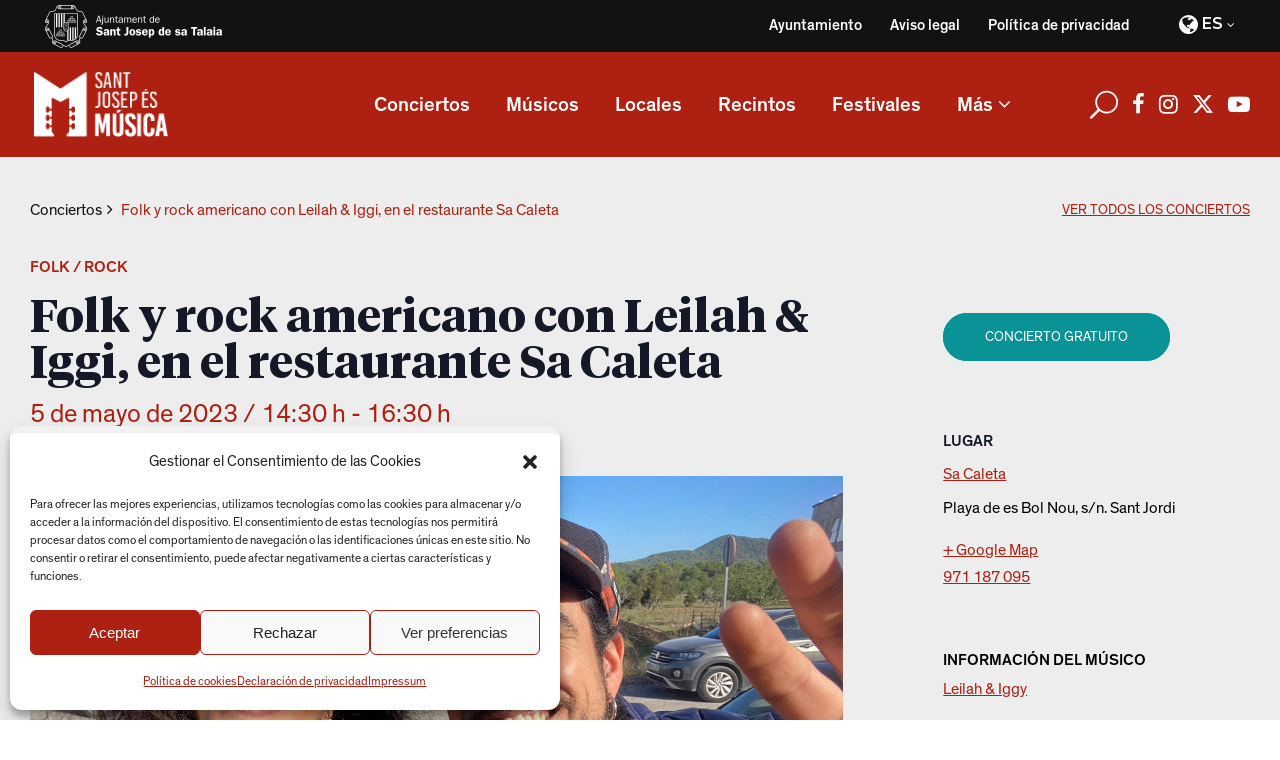

--- FILE ---
content_type: text/html; charset=UTF-8
request_url: https://musica.santjosep.org/es/concierto/folk-y-rock-americano-con-leilah-iggi-en-el-restaurante-sa-caleta/
body_size: 21951
content:
<!DOCTYPE html>
<html lang="es-ES">
<head>
			
		<meta charset="UTF-8"/>
		<link rel="profile" href="http://gmpg.org/xfn/11"/>
			
				<meta name="viewport" content="width=device-width,initial-scale=1,user-scalable=yes">
		<link rel='stylesheet' id='tribe-events-views-v2-bootstrap-datepicker-styles-css' href='https://musica.santjosep.org/wp-content/plugins/the-events-calendar/vendor/bootstrap-datepicker/css/bootstrap-datepicker.standalone.min.css?ver=6.15.13' type='text/css' media='all' />
<link rel='stylesheet' id='tec-variables-skeleton-css' href='https://musica.santjosep.org/wp-content/plugins/the-events-calendar/common/build/css/variables-skeleton.css?ver=6.10.1' type='text/css' media='all' />
<link rel='stylesheet' id='tribe-common-skeleton-style-css' href='https://musica.santjosep.org/wp-content/plugins/the-events-calendar/common/build/css/common-skeleton.css?ver=6.10.1' type='text/css' media='all' />
<link rel='stylesheet' id='tribe-tooltipster-css-css' href='https://musica.santjosep.org/wp-content/plugins/the-events-calendar/common/vendor/tooltipster/tooltipster.bundle.min.css?ver=6.10.1' type='text/css' media='all' />
<link rel='stylesheet' id='tribe-events-views-v2-skeleton-css' href='https://musica.santjosep.org/wp-content/plugins/the-events-calendar/build/css/views-skeleton.css?ver=6.15.13' type='text/css' media='all' />
<link rel='stylesheet' id='tec-variables-full-css' href='https://musica.santjosep.org/wp-content/plugins/the-events-calendar/common/build/css/variables-full.css?ver=6.10.1' type='text/css' media='all' />
<link rel='stylesheet' id='tribe-common-full-style-css' href='https://musica.santjosep.org/wp-content/plugins/the-events-calendar/common/build/css/common-full.css?ver=6.10.1' type='text/css' media='all' />
<link rel='stylesheet' id='tribe-events-views-v2-full-css' href='https://musica.santjosep.org/wp-content/plugins/the-events-calendar/build/css/views-full.css?ver=6.15.13' type='text/css' media='all' />
<link rel='stylesheet' id='tribe-events-views-v2-print-css' href='https://musica.santjosep.org/wp-content/plugins/the-events-calendar/build/css/views-print.css?ver=6.15.13' type='text/css' media='print' />
<link rel='stylesheet' id='tribe-events-pro-views-v2-print-css' href='https://musica.santjosep.org/wp-content/plugins/events-calendar-pro/build/css/views-print.css?ver=7.7.11' type='text/css' media='print' />
<meta name='robots' content='index, follow, max-image-preview:large, max-snippet:-1, max-video-preview:-1' />
<link rel="alternate" hreflang="ca" href="https://musica.santjosep.org/concert/folk-i-rock-america-amb-leilah-iggi-al-restaurant-sa-caleta/" />
<link rel="alternate" hreflang="es" href="https://musica.santjosep.org/es/concierto/folk-y-rock-americano-con-leilah-iggi-en-el-restaurante-sa-caleta/" />
<link rel="alternate" hreflang="x-default" href="https://musica.santjosep.org/concert/folk-i-rock-america-amb-leilah-iggi-al-restaurant-sa-caleta/" />

	<!-- This site is optimized with the Yoast SEO plugin v26.6 - https://yoast.com/wordpress/plugins/seo/ -->
	<title>Folk y rock americano con Leilah &amp; Iggi, en el restaurante Sa Caleta - Sant Josep és música</title>
	<link rel="canonical" href="https://musica.santjosep.org/es/concierto/folk-y-rock-americano-con-leilah-iggi-en-el-restaurante-sa-caleta/" />
	<meta property="og:locale" content="es_ES" />
	<meta property="og:type" content="article" />
	<meta property="og:title" content="Folk y rock americano con Leilah &amp; Iggi, en el restaurante Sa Caleta - Sant Josep és música" />
	<meta property="og:description" content="Todos los viernes a mediodía hay música en vivo en el restaurante Sa Caleta, a la orilla de es Bol Nou. En esta ocasión tiene como artistas invitados al dúo formado por Leilah Broukhim e Iggi Torres. Traen un repertorio [&hellip;]" />
	<meta property="og:url" content="https://musica.santjosep.org/es/concierto/folk-y-rock-americano-con-leilah-iggi-en-el-restaurante-sa-caleta/" />
	<meta property="og:site_name" content="Sant Josep és música" />
	<meta property="article:publisher" content="https://www.facebook.com/Sant-Josep-s-Msica-105337042007790" />
	<meta property="og:image" content="https://musica.santjosep.org/wp-content/uploads/2023/05/leilah-iggi-2-rec.jpg" />
	<meta property="og:image:width" content="1400" />
	<meta property="og:image:height" content="933" />
	<meta property="og:image:type" content="image/jpeg" />
	<meta name="twitter:card" content="summary_large_image" />
	<meta name="twitter:site" content="@MusicaSantJosep" />
	<meta name="twitter:label1" content="Tiempo de lectura" />
	<meta name="twitter:data1" content="1 minuto" />
	<script type="application/ld+json" class="yoast-schema-graph">{"@context":"https://schema.org","@graph":[{"@type":"WebPage","@id":"https://musica.santjosep.org/es/concierto/folk-y-rock-americano-con-leilah-iggi-en-el-restaurante-sa-caleta/","url":"https://musica.santjosep.org/es/concierto/folk-y-rock-americano-con-leilah-iggi-en-el-restaurante-sa-caleta/","name":"Folk y rock americano con Leilah & Iggi, en el restaurante Sa Caleta - Sant Josep és música","isPartOf":{"@id":"https://musica.santjosep.org/es/#website"},"primaryImageOfPage":{"@id":"https://musica.santjosep.org/es/concierto/folk-y-rock-americano-con-leilah-iggi-en-el-restaurante-sa-caleta/#primaryimage"},"image":{"@id":"https://musica.santjosep.org/es/concierto/folk-y-rock-americano-con-leilah-iggi-en-el-restaurante-sa-caleta/#primaryimage"},"thumbnailUrl":"https://musica.santjosep.org/wp-content/uploads/2023/05/leilah-iggi-2-rec.jpg","datePublished":"2023-05-03T20:28:07+00:00","breadcrumb":{"@id":"https://musica.santjosep.org/es/concierto/folk-y-rock-americano-con-leilah-iggi-en-el-restaurante-sa-caleta/#breadcrumb"},"inLanguage":"es","potentialAction":[{"@type":"ReadAction","target":["https://musica.santjosep.org/es/concierto/folk-y-rock-americano-con-leilah-iggi-en-el-restaurante-sa-caleta/"]}]},{"@type":"ImageObject","inLanguage":"es","@id":"https://musica.santjosep.org/es/concierto/folk-y-rock-americano-con-leilah-iggi-en-el-restaurante-sa-caleta/#primaryimage","url":"https://musica.santjosep.org/wp-content/uploads/2023/05/leilah-iggi-2-rec.jpg","contentUrl":"https://musica.santjosep.org/wp-content/uploads/2023/05/leilah-iggi-2-rec.jpg","width":1400,"height":933},{"@type":"BreadcrumbList","@id":"https://musica.santjosep.org/es/concierto/folk-y-rock-americano-con-leilah-iggi-en-el-restaurante-sa-caleta/#breadcrumb","itemListElement":[{"@type":"ListItem","position":1,"name":"Portada","item":"https://musica.santjosep.org/es/"},{"@type":"ListItem","position":2,"name":"Eventos","item":"https://musica.santjosep.org/es/concerts/"},{"@type":"ListItem","position":3,"name":"Folk y rock americano con Leilah &#038; Iggi, en el restaurante Sa Caleta"}]},{"@type":"WebSite","@id":"https://musica.santjosep.org/es/#website","url":"https://musica.santjosep.org/es/","name":"Sant Josep és música","description":"Información actualizada de todos los conciertos, grupos y artistas que actúen tanto en fiestas y festivales, como en establecimientos privados en el municipio de Sant Josep de sa Talaia","publisher":{"@id":"https://musica.santjosep.org/es/#organization"},"potentialAction":[{"@type":"SearchAction","target":{"@type":"EntryPoint","urlTemplate":"https://musica.santjosep.org/es/?s={search_term_string}"},"query-input":{"@type":"PropertyValueSpecification","valueRequired":true,"valueName":"search_term_string"}}],"inLanguage":"es"},{"@type":"Organization","@id":"https://musica.santjosep.org/es/#organization","name":"Sant Josep és música","url":"https://musica.santjosep.org/es/","logo":{"@type":"ImageObject","inLanguage":"es","@id":"https://musica.santjosep.org/es/#/schema/logo/image/","url":"https://musica.santjosep.org/wp-content/uploads/2022/01/logo-SJEM.png","contentUrl":"https://musica.santjosep.org/wp-content/uploads/2022/01/logo-SJEM.png","width":213,"height":103,"caption":"Sant Josep és música"},"image":{"@id":"https://musica.santjosep.org/es/#/schema/logo/image/"},"sameAs":["https://www.facebook.com/Sant-Josep-s-Msica-105337042007790","https://x.com/MusicaSantJosep","https://www.instagram.com/musicasantjosep/","https://www.youtube.com/channel/UCBSLSUpqfrfsiOMVslmZEJA"]},{"@type":"Event","name":"Folk y rock americano con Leilah &#038; Iggi, en el restaurante Sa Caleta","description":"Todos los viernes a mediodía hay música en vivo en el restaurante Sa Caleta, a la orilla de es Bol Nou. En esta ocasión tiene como artistas invitados al dúo formado por Leilah Broukhim e Iggi Torres. Traen un repertorio [&hellip;]","image":{"@id":"https://musica.santjosep.org/es/concierto/folk-y-rock-americano-con-leilah-iggi-en-el-restaurante-sa-caleta/#primaryimage"},"url":"https://musica.santjosep.org/es/concierto/folk-y-rock-americano-con-leilah-iggi-en-el-restaurante-sa-caleta/","eventAttendanceMode":"https://schema.org/OfflineEventAttendanceMode","eventStatus":"https://schema.org/EventScheduled","startDate":"2023-05-05T14:30:00+02:00","endDate":"2023-05-05T16:30:00+02:00","location":{"@type":"Place","name":"Sa Caleta","description":"","url":"https://musica.santjosep.org/es/local/sa-caleta/","address":{"@type":"PostalAddress","streetAddress":"Playa de es Bol Nou, s/n. Sant Jordi"},"geo":{"@type":"GeoCoordinates","latitude":38.86857190980300202909347717650234699249267578125,"longitude":1.3318715584525000483751000501797534525394439697265625},"telephone":"971 187 095","sameAs":""},"@id":"https://musica.santjosep.org/es/concierto/folk-y-rock-americano-con-leilah-iggi-en-el-restaurante-sa-caleta/#event","mainEntityOfPage":{"@id":"https://musica.santjosep.org/es/concierto/folk-y-rock-americano-con-leilah-iggi-en-el-restaurante-sa-caleta/"}}]}</script>
	<!-- / Yoast SEO plugin. -->


<link rel='dns-prefetch' href='//connect.facebook.net' />
<link rel='dns-prefetch' href='//cdnjs.cloudflare.com' />
<link rel='dns-prefetch' href='//fonts.googleapis.com' />
<link rel="alternate" type="application/rss+xml" title="Sant Josep és música &raquo; Feed" href="https://musica.santjosep.org/es/feed/" />
<link rel="alternate" type="application/rss+xml" title="Sant Josep és música &raquo; Feed de los comentarios" href="https://musica.santjosep.org/es/comments/feed/" />
<link rel="alternate" type="text/calendar" title="Sant Josep és música &raquo; iCal Feed" href="https://musica.santjosep.org/es/concerts-santjosep/?ical=1" />
<link rel="alternate" type="application/rss+xml" title="Sant Josep és música &raquo; Comentario Folk y rock americano con Leilah &#038; Iggi, en el restaurante Sa Caleta del feed" href="https://musica.santjosep.org/es/concierto/folk-y-rock-americano-con-leilah-iggi-en-el-restaurante-sa-caleta/feed/" />
<link rel="alternate" title="oEmbed (JSON)" type="application/json+oembed" href="https://musica.santjosep.org/es/wp-json/oembed/1.0/embed?url=https%3A%2F%2Fmusica.santjosep.org%2Fes%2Fconcierto%2Ffolk-y-rock-americano-con-leilah-iggi-en-el-restaurante-sa-caleta%2F" />
<link rel="alternate" title="oEmbed (XML)" type="text/xml+oembed" href="https://musica.santjosep.org/es/wp-json/oembed/1.0/embed?url=https%3A%2F%2Fmusica.santjosep.org%2Fes%2Fconcierto%2Ffolk-y-rock-americano-con-leilah-iggi-en-el-restaurante-sa-caleta%2F&#038;format=xml" />
<style id='wp-img-auto-sizes-contain-inline-css' type='text/css'>
img:is([sizes=auto i],[sizes^="auto," i]){contain-intrinsic-size:3000px 1500px}
/*# sourceURL=wp-img-auto-sizes-contain-inline-css */
</style>
<link rel='stylesheet' id='tribe-events-full-pro-calendar-style-css' href='https://musica.santjosep.org/wp-content/plugins/events-calendar-pro/build/css/tribe-events-pro-full.css?ver=7.7.11' type='text/css' media='all' />
<link rel='stylesheet' id='tribe-events-virtual-skeleton-css' href='https://musica.santjosep.org/wp-content/plugins/events-calendar-pro/build/css/events-virtual-skeleton.css?ver=7.7.11' type='text/css' media='all' />
<link rel='stylesheet' id='tribe-events-virtual-full-css' href='https://musica.santjosep.org/wp-content/plugins/events-calendar-pro/build/css/events-virtual-full.css?ver=7.7.11' type='text/css' media='all' />
<link rel='stylesheet' id='tribe-events-virtual-single-skeleton-css' href='https://musica.santjosep.org/wp-content/plugins/events-calendar-pro/build/css/events-virtual-single-skeleton.css?ver=7.7.11' type='text/css' media='all' />
<link rel='stylesheet' id='tribe-events-virtual-single-full-css' href='https://musica.santjosep.org/wp-content/plugins/events-calendar-pro/build/css/events-virtual-single-full.css?ver=7.7.11' type='text/css' media='all' />
<link rel='stylesheet' id='tec-events-pro-single-css' href='https://musica.santjosep.org/wp-content/plugins/events-calendar-pro/build/css/events-single.css?ver=7.7.11' type='text/css' media='all' />
<link rel='stylesheet' id='tribe-events-calendar-pro-style-css' href='https://musica.santjosep.org/wp-content/plugins/events-calendar-pro/build/css/tribe-events-pro-full.css?ver=7.7.11' type='text/css' media='all' />
<link rel='stylesheet' id='tribe-events-pro-mini-calendar-block-styles-css' href='https://musica.santjosep.org/wp-content/plugins/events-calendar-pro/build/css/tribe-events-pro-mini-calendar-block.css?ver=7.7.11' type='text/css' media='all' />
<link rel='stylesheet' id='tribe-events-v2-single-skeleton-css' href='https://musica.santjosep.org/wp-content/plugins/the-events-calendar/build/css/tribe-events-single-skeleton.css?ver=6.15.13' type='text/css' media='all' />
<link rel='stylesheet' id='tribe-events-v2-single-skeleton-full-css' href='https://musica.santjosep.org/wp-content/plugins/the-events-calendar/build/css/tribe-events-single-full.css?ver=6.15.13' type='text/css' media='all' />
<link rel='stylesheet' id='tribe-events-virtual-single-v2-skeleton-css' href='https://musica.santjosep.org/wp-content/plugins/events-calendar-pro/build/css/events-virtual-single-v2-skeleton.css?ver=7.7.11' type='text/css' media='all' />
<link rel='stylesheet' id='tribe-events-virtual-single-v2-full-css' href='https://musica.santjosep.org/wp-content/plugins/events-calendar-pro/build/css/events-virtual-single-v2-full.css?ver=7.7.11' type='text/css' media='all' />
<link rel='stylesheet' id='tribe-events-v2-virtual-single-block-css' href='https://musica.santjosep.org/wp-content/plugins/events-calendar-pro/build/css/events-virtual-single-block.css?ver=7.7.11' type='text/css' media='all' />
<link rel='stylesheet' id='tec-events-pro-single-style-css' href='https://musica.santjosep.org/wp-content/plugins/events-calendar-pro/build/css/custom-tables-v1/single.css?ver=7.7.11' type='text/css' media='all' />
<style id='wp-emoji-styles-inline-css' type='text/css'>

	img.wp-smiley, img.emoji {
		display: inline !important;
		border: none !important;
		box-shadow: none !important;
		height: 1em !important;
		width: 1em !important;
		margin: 0 0.07em !important;
		vertical-align: -0.1em !important;
		background: none !important;
		padding: 0 !important;
	}
/*# sourceURL=wp-emoji-styles-inline-css */
</style>
<link rel='stylesheet' id='wp-block-library-css' href='https://musica.santjosep.org/wp-includes/css/dist/block-library/style.min.css?ver=6.9' type='text/css' media='all' />
<style id='wp-block-image-inline-css' type='text/css'>
.wp-block-image>a,.wp-block-image>figure>a{display:inline-block}.wp-block-image img{box-sizing:border-box;height:auto;max-width:100%;vertical-align:bottom}@media not (prefers-reduced-motion){.wp-block-image img.hide{visibility:hidden}.wp-block-image img.show{animation:show-content-image .4s}}.wp-block-image[style*=border-radius] img,.wp-block-image[style*=border-radius]>a{border-radius:inherit}.wp-block-image.has-custom-border img{box-sizing:border-box}.wp-block-image.aligncenter{text-align:center}.wp-block-image.alignfull>a,.wp-block-image.alignwide>a{width:100%}.wp-block-image.alignfull img,.wp-block-image.alignwide img{height:auto;width:100%}.wp-block-image .aligncenter,.wp-block-image .alignleft,.wp-block-image .alignright,.wp-block-image.aligncenter,.wp-block-image.alignleft,.wp-block-image.alignright{display:table}.wp-block-image .aligncenter>figcaption,.wp-block-image .alignleft>figcaption,.wp-block-image .alignright>figcaption,.wp-block-image.aligncenter>figcaption,.wp-block-image.alignleft>figcaption,.wp-block-image.alignright>figcaption{caption-side:bottom;display:table-caption}.wp-block-image .alignleft{float:left;margin:.5em 1em .5em 0}.wp-block-image .alignright{float:right;margin:.5em 0 .5em 1em}.wp-block-image .aligncenter{margin-left:auto;margin-right:auto}.wp-block-image :where(figcaption){margin-bottom:1em;margin-top:.5em}.wp-block-image.is-style-circle-mask img{border-radius:9999px}@supports ((-webkit-mask-image:none) or (mask-image:none)) or (-webkit-mask-image:none){.wp-block-image.is-style-circle-mask img{border-radius:0;-webkit-mask-image:url('data:image/svg+xml;utf8,<svg viewBox="0 0 100 100" xmlns="http://www.w3.org/2000/svg"><circle cx="50" cy="50" r="50"/></svg>');mask-image:url('data:image/svg+xml;utf8,<svg viewBox="0 0 100 100" xmlns="http://www.w3.org/2000/svg"><circle cx="50" cy="50" r="50"/></svg>');mask-mode:alpha;-webkit-mask-position:center;mask-position:center;-webkit-mask-repeat:no-repeat;mask-repeat:no-repeat;-webkit-mask-size:contain;mask-size:contain}}:root :where(.wp-block-image.is-style-rounded img,.wp-block-image .is-style-rounded img){border-radius:9999px}.wp-block-image figure{margin:0}.wp-lightbox-container{display:flex;flex-direction:column;position:relative}.wp-lightbox-container img{cursor:zoom-in}.wp-lightbox-container img:hover+button{opacity:1}.wp-lightbox-container button{align-items:center;backdrop-filter:blur(16px) saturate(180%);background-color:#5a5a5a40;border:none;border-radius:4px;cursor:zoom-in;display:flex;height:20px;justify-content:center;opacity:0;padding:0;position:absolute;right:16px;text-align:center;top:16px;width:20px;z-index:100}@media not (prefers-reduced-motion){.wp-lightbox-container button{transition:opacity .2s ease}}.wp-lightbox-container button:focus-visible{outline:3px auto #5a5a5a40;outline:3px auto -webkit-focus-ring-color;outline-offset:3px}.wp-lightbox-container button:hover{cursor:pointer;opacity:1}.wp-lightbox-container button:focus{opacity:1}.wp-lightbox-container button:focus,.wp-lightbox-container button:hover,.wp-lightbox-container button:not(:hover):not(:active):not(.has-background){background-color:#5a5a5a40;border:none}.wp-lightbox-overlay{box-sizing:border-box;cursor:zoom-out;height:100vh;left:0;overflow:hidden;position:fixed;top:0;visibility:hidden;width:100%;z-index:100000}.wp-lightbox-overlay .close-button{align-items:center;cursor:pointer;display:flex;justify-content:center;min-height:40px;min-width:40px;padding:0;position:absolute;right:calc(env(safe-area-inset-right) + 16px);top:calc(env(safe-area-inset-top) + 16px);z-index:5000000}.wp-lightbox-overlay .close-button:focus,.wp-lightbox-overlay .close-button:hover,.wp-lightbox-overlay .close-button:not(:hover):not(:active):not(.has-background){background:none;border:none}.wp-lightbox-overlay .lightbox-image-container{height:var(--wp--lightbox-container-height);left:50%;overflow:hidden;position:absolute;top:50%;transform:translate(-50%,-50%);transform-origin:top left;width:var(--wp--lightbox-container-width);z-index:9999999999}.wp-lightbox-overlay .wp-block-image{align-items:center;box-sizing:border-box;display:flex;height:100%;justify-content:center;margin:0;position:relative;transform-origin:0 0;width:100%;z-index:3000000}.wp-lightbox-overlay .wp-block-image img{height:var(--wp--lightbox-image-height);min-height:var(--wp--lightbox-image-height);min-width:var(--wp--lightbox-image-width);width:var(--wp--lightbox-image-width)}.wp-lightbox-overlay .wp-block-image figcaption{display:none}.wp-lightbox-overlay button{background:none;border:none}.wp-lightbox-overlay .scrim{background-color:#fff;height:100%;opacity:.9;position:absolute;width:100%;z-index:2000000}.wp-lightbox-overlay.active{visibility:visible}@media not (prefers-reduced-motion){.wp-lightbox-overlay.active{animation:turn-on-visibility .25s both}.wp-lightbox-overlay.active img{animation:turn-on-visibility .35s both}.wp-lightbox-overlay.show-closing-animation:not(.active){animation:turn-off-visibility .35s both}.wp-lightbox-overlay.show-closing-animation:not(.active) img{animation:turn-off-visibility .25s both}.wp-lightbox-overlay.zoom.active{animation:none;opacity:1;visibility:visible}.wp-lightbox-overlay.zoom.active .lightbox-image-container{animation:lightbox-zoom-in .4s}.wp-lightbox-overlay.zoom.active .lightbox-image-container img{animation:none}.wp-lightbox-overlay.zoom.active .scrim{animation:turn-on-visibility .4s forwards}.wp-lightbox-overlay.zoom.show-closing-animation:not(.active){animation:none}.wp-lightbox-overlay.zoom.show-closing-animation:not(.active) .lightbox-image-container{animation:lightbox-zoom-out .4s}.wp-lightbox-overlay.zoom.show-closing-animation:not(.active) .lightbox-image-container img{animation:none}.wp-lightbox-overlay.zoom.show-closing-animation:not(.active) .scrim{animation:turn-off-visibility .4s forwards}}@keyframes show-content-image{0%{visibility:hidden}99%{visibility:hidden}to{visibility:visible}}@keyframes turn-on-visibility{0%{opacity:0}to{opacity:1}}@keyframes turn-off-visibility{0%{opacity:1;visibility:visible}99%{opacity:0;visibility:visible}to{opacity:0;visibility:hidden}}@keyframes lightbox-zoom-in{0%{transform:translate(calc((-100vw + var(--wp--lightbox-scrollbar-width))/2 + var(--wp--lightbox-initial-left-position)),calc(-50vh + var(--wp--lightbox-initial-top-position))) scale(var(--wp--lightbox-scale))}to{transform:translate(-50%,-50%) scale(1)}}@keyframes lightbox-zoom-out{0%{transform:translate(-50%,-50%) scale(1);visibility:visible}99%{visibility:visible}to{transform:translate(calc((-100vw + var(--wp--lightbox-scrollbar-width))/2 + var(--wp--lightbox-initial-left-position)),calc(-50vh + var(--wp--lightbox-initial-top-position))) scale(var(--wp--lightbox-scale));visibility:hidden}}
/*# sourceURL=https://musica.santjosep.org/wp-includes/blocks/image/style.min.css */
</style>
<style id='wp-block-paragraph-inline-css' type='text/css'>
.is-small-text{font-size:.875em}.is-regular-text{font-size:1em}.is-large-text{font-size:2.25em}.is-larger-text{font-size:3em}.has-drop-cap:not(:focus):first-letter{float:left;font-size:8.4em;font-style:normal;font-weight:100;line-height:.68;margin:.05em .1em 0 0;text-transform:uppercase}body.rtl .has-drop-cap:not(:focus):first-letter{float:none;margin-left:.1em}p.has-drop-cap.has-background{overflow:hidden}:root :where(p.has-background){padding:1.25em 2.375em}:where(p.has-text-color:not(.has-link-color)) a{color:inherit}p.has-text-align-left[style*="writing-mode:vertical-lr"],p.has-text-align-right[style*="writing-mode:vertical-rl"]{rotate:180deg}
/*# sourceURL=https://musica.santjosep.org/wp-includes/blocks/paragraph/style.min.css */
</style>
<style id='global-styles-inline-css' type='text/css'>
:root{--wp--preset--aspect-ratio--square: 1;--wp--preset--aspect-ratio--4-3: 4/3;--wp--preset--aspect-ratio--3-4: 3/4;--wp--preset--aspect-ratio--3-2: 3/2;--wp--preset--aspect-ratio--2-3: 2/3;--wp--preset--aspect-ratio--16-9: 16/9;--wp--preset--aspect-ratio--9-16: 9/16;--wp--preset--color--black: #000000;--wp--preset--color--cyan-bluish-gray: #abb8c3;--wp--preset--color--white: #ffffff;--wp--preset--color--pale-pink: #f78da7;--wp--preset--color--vivid-red: #cf2e2e;--wp--preset--color--luminous-vivid-orange: #ff6900;--wp--preset--color--luminous-vivid-amber: #fcb900;--wp--preset--color--light-green-cyan: #7bdcb5;--wp--preset--color--vivid-green-cyan: #00d084;--wp--preset--color--pale-cyan-blue: #8ed1fc;--wp--preset--color--vivid-cyan-blue: #0693e3;--wp--preset--color--vivid-purple: #9b51e0;--wp--preset--gradient--vivid-cyan-blue-to-vivid-purple: linear-gradient(135deg,rgb(6,147,227) 0%,rgb(155,81,224) 100%);--wp--preset--gradient--light-green-cyan-to-vivid-green-cyan: linear-gradient(135deg,rgb(122,220,180) 0%,rgb(0,208,130) 100%);--wp--preset--gradient--luminous-vivid-amber-to-luminous-vivid-orange: linear-gradient(135deg,rgb(252,185,0) 0%,rgb(255,105,0) 100%);--wp--preset--gradient--luminous-vivid-orange-to-vivid-red: linear-gradient(135deg,rgb(255,105,0) 0%,rgb(207,46,46) 100%);--wp--preset--gradient--very-light-gray-to-cyan-bluish-gray: linear-gradient(135deg,rgb(238,238,238) 0%,rgb(169,184,195) 100%);--wp--preset--gradient--cool-to-warm-spectrum: linear-gradient(135deg,rgb(74,234,220) 0%,rgb(151,120,209) 20%,rgb(207,42,186) 40%,rgb(238,44,130) 60%,rgb(251,105,98) 80%,rgb(254,248,76) 100%);--wp--preset--gradient--blush-light-purple: linear-gradient(135deg,rgb(255,206,236) 0%,rgb(152,150,240) 100%);--wp--preset--gradient--blush-bordeaux: linear-gradient(135deg,rgb(254,205,165) 0%,rgb(254,45,45) 50%,rgb(107,0,62) 100%);--wp--preset--gradient--luminous-dusk: linear-gradient(135deg,rgb(255,203,112) 0%,rgb(199,81,192) 50%,rgb(65,88,208) 100%);--wp--preset--gradient--pale-ocean: linear-gradient(135deg,rgb(255,245,203) 0%,rgb(182,227,212) 50%,rgb(51,167,181) 100%);--wp--preset--gradient--electric-grass: linear-gradient(135deg,rgb(202,248,128) 0%,rgb(113,206,126) 100%);--wp--preset--gradient--midnight: linear-gradient(135deg,rgb(2,3,129) 0%,rgb(40,116,252) 100%);--wp--preset--font-size--small: 13px;--wp--preset--font-size--medium: 20px;--wp--preset--font-size--large: 36px;--wp--preset--font-size--x-large: 42px;--wp--preset--spacing--20: 0.44rem;--wp--preset--spacing--30: 0.67rem;--wp--preset--spacing--40: 1rem;--wp--preset--spacing--50: 1.5rem;--wp--preset--spacing--60: 2.25rem;--wp--preset--spacing--70: 3.38rem;--wp--preset--spacing--80: 5.06rem;--wp--preset--shadow--natural: 6px 6px 9px rgba(0, 0, 0, 0.2);--wp--preset--shadow--deep: 12px 12px 50px rgba(0, 0, 0, 0.4);--wp--preset--shadow--sharp: 6px 6px 0px rgba(0, 0, 0, 0.2);--wp--preset--shadow--outlined: 6px 6px 0px -3px rgb(255, 255, 255), 6px 6px rgb(0, 0, 0);--wp--preset--shadow--crisp: 6px 6px 0px rgb(0, 0, 0);}:where(.is-layout-flex){gap: 0.5em;}:where(.is-layout-grid){gap: 0.5em;}body .is-layout-flex{display: flex;}.is-layout-flex{flex-wrap: wrap;align-items: center;}.is-layout-flex > :is(*, div){margin: 0;}body .is-layout-grid{display: grid;}.is-layout-grid > :is(*, div){margin: 0;}:where(.wp-block-columns.is-layout-flex){gap: 2em;}:where(.wp-block-columns.is-layout-grid){gap: 2em;}:where(.wp-block-post-template.is-layout-flex){gap: 1.25em;}:where(.wp-block-post-template.is-layout-grid){gap: 1.25em;}.has-black-color{color: var(--wp--preset--color--black) !important;}.has-cyan-bluish-gray-color{color: var(--wp--preset--color--cyan-bluish-gray) !important;}.has-white-color{color: var(--wp--preset--color--white) !important;}.has-pale-pink-color{color: var(--wp--preset--color--pale-pink) !important;}.has-vivid-red-color{color: var(--wp--preset--color--vivid-red) !important;}.has-luminous-vivid-orange-color{color: var(--wp--preset--color--luminous-vivid-orange) !important;}.has-luminous-vivid-amber-color{color: var(--wp--preset--color--luminous-vivid-amber) !important;}.has-light-green-cyan-color{color: var(--wp--preset--color--light-green-cyan) !important;}.has-vivid-green-cyan-color{color: var(--wp--preset--color--vivid-green-cyan) !important;}.has-pale-cyan-blue-color{color: var(--wp--preset--color--pale-cyan-blue) !important;}.has-vivid-cyan-blue-color{color: var(--wp--preset--color--vivid-cyan-blue) !important;}.has-vivid-purple-color{color: var(--wp--preset--color--vivid-purple) !important;}.has-black-background-color{background-color: var(--wp--preset--color--black) !important;}.has-cyan-bluish-gray-background-color{background-color: var(--wp--preset--color--cyan-bluish-gray) !important;}.has-white-background-color{background-color: var(--wp--preset--color--white) !important;}.has-pale-pink-background-color{background-color: var(--wp--preset--color--pale-pink) !important;}.has-vivid-red-background-color{background-color: var(--wp--preset--color--vivid-red) !important;}.has-luminous-vivid-orange-background-color{background-color: var(--wp--preset--color--luminous-vivid-orange) !important;}.has-luminous-vivid-amber-background-color{background-color: var(--wp--preset--color--luminous-vivid-amber) !important;}.has-light-green-cyan-background-color{background-color: var(--wp--preset--color--light-green-cyan) !important;}.has-vivid-green-cyan-background-color{background-color: var(--wp--preset--color--vivid-green-cyan) !important;}.has-pale-cyan-blue-background-color{background-color: var(--wp--preset--color--pale-cyan-blue) !important;}.has-vivid-cyan-blue-background-color{background-color: var(--wp--preset--color--vivid-cyan-blue) !important;}.has-vivid-purple-background-color{background-color: var(--wp--preset--color--vivid-purple) !important;}.has-black-border-color{border-color: var(--wp--preset--color--black) !important;}.has-cyan-bluish-gray-border-color{border-color: var(--wp--preset--color--cyan-bluish-gray) !important;}.has-white-border-color{border-color: var(--wp--preset--color--white) !important;}.has-pale-pink-border-color{border-color: var(--wp--preset--color--pale-pink) !important;}.has-vivid-red-border-color{border-color: var(--wp--preset--color--vivid-red) !important;}.has-luminous-vivid-orange-border-color{border-color: var(--wp--preset--color--luminous-vivid-orange) !important;}.has-luminous-vivid-amber-border-color{border-color: var(--wp--preset--color--luminous-vivid-amber) !important;}.has-light-green-cyan-border-color{border-color: var(--wp--preset--color--light-green-cyan) !important;}.has-vivid-green-cyan-border-color{border-color: var(--wp--preset--color--vivid-green-cyan) !important;}.has-pale-cyan-blue-border-color{border-color: var(--wp--preset--color--pale-cyan-blue) !important;}.has-vivid-cyan-blue-border-color{border-color: var(--wp--preset--color--vivid-cyan-blue) !important;}.has-vivid-purple-border-color{border-color: var(--wp--preset--color--vivid-purple) !important;}.has-vivid-cyan-blue-to-vivid-purple-gradient-background{background: var(--wp--preset--gradient--vivid-cyan-blue-to-vivid-purple) !important;}.has-light-green-cyan-to-vivid-green-cyan-gradient-background{background: var(--wp--preset--gradient--light-green-cyan-to-vivid-green-cyan) !important;}.has-luminous-vivid-amber-to-luminous-vivid-orange-gradient-background{background: var(--wp--preset--gradient--luminous-vivid-amber-to-luminous-vivid-orange) !important;}.has-luminous-vivid-orange-to-vivid-red-gradient-background{background: var(--wp--preset--gradient--luminous-vivid-orange-to-vivid-red) !important;}.has-very-light-gray-to-cyan-bluish-gray-gradient-background{background: var(--wp--preset--gradient--very-light-gray-to-cyan-bluish-gray) !important;}.has-cool-to-warm-spectrum-gradient-background{background: var(--wp--preset--gradient--cool-to-warm-spectrum) !important;}.has-blush-light-purple-gradient-background{background: var(--wp--preset--gradient--blush-light-purple) !important;}.has-blush-bordeaux-gradient-background{background: var(--wp--preset--gradient--blush-bordeaux) !important;}.has-luminous-dusk-gradient-background{background: var(--wp--preset--gradient--luminous-dusk) !important;}.has-pale-ocean-gradient-background{background: var(--wp--preset--gradient--pale-ocean) !important;}.has-electric-grass-gradient-background{background: var(--wp--preset--gradient--electric-grass) !important;}.has-midnight-gradient-background{background: var(--wp--preset--gradient--midnight) !important;}.has-small-font-size{font-size: var(--wp--preset--font-size--small) !important;}.has-medium-font-size{font-size: var(--wp--preset--font-size--medium) !important;}.has-large-font-size{font-size: var(--wp--preset--font-size--large) !important;}.has-x-large-font-size{font-size: var(--wp--preset--font-size--x-large) !important;}
/*# sourceURL=global-styles-inline-css */
</style>

<style id='classic-theme-styles-inline-css' type='text/css'>
/*! This file is auto-generated */
.wp-block-button__link{color:#fff;background-color:#32373c;border-radius:9999px;box-shadow:none;text-decoration:none;padding:calc(.667em + 2px) calc(1.333em + 2px);font-size:1.125em}.wp-block-file__button{background:#32373c;color:#fff;text-decoration:none}
/*# sourceURL=/wp-includes/css/classic-themes.min.css */
</style>
<link rel='stylesheet' id='tribe-events-v2-single-blocks-css' href='https://musica.santjosep.org/wp-content/plugins/the-events-calendar/build/css/tribe-events-single-blocks.css?ver=6.15.13' type='text/css' media='all' />
<link rel='stylesheet' id='journo-edge-style-handle-modules-css' href='https://musica.santjosep.org/wp-content/themes/journo/assets/css/modules.min.css?ver=6.9' type='text/css' media='all' />
<link rel='stylesheet' id='edgtf-news-style-css' href='https://musica.santjosep.org/wp-content/plugins/edgtf-news/assets/css/news.min.css?ver=6.9' type='text/css' media='all' />
<link rel='stylesheet' id='journo-edge-style-handle-modules-responsive-css' href='https://musica.santjosep.org/wp-content/themes/journo/assets/css/modules-responsive.min.css?ver=6.9' type='text/css' media='all' />
<link rel='stylesheet' id='edgtf-news-responsive-style-css' href='https://musica.santjosep.org/wp-content/plugins/edgtf-news/assets/css/news-responsive.min.css?ver=6.9' type='text/css' media='all' />
<link rel='stylesheet' id='cmplz-general-css' href='https://musica.santjosep.org/wp-content/plugins/complianz-gdpr/assets/css/cookieblocker.min.css?ver=1766406831' type='text/css' media='all' />
<link rel='stylesheet' id='tribe-events-block-event-venue-css' href='https://musica.santjosep.org/wp-content/plugins/the-events-calendar/build/event-venue/frontend.css?ver=6.15.13' type='text/css' media='all' />
<link rel='stylesheet' id='journo-edge-style-handle-default-style-css' href='https://musica.santjosep.org/wp-content/themes/journo/style.css?ver=6.9' type='text/css' media='all' />
<link rel='stylesheet' id='journo-edge-child-style-css' href='https://musica.santjosep.org/wp-content/themes/journo-child/style.css?ver=1.1.2' type='text/css' media='all' />
<link rel='stylesheet' id='brands-style-css' href='https://musica.santjosep.org/wp-content/themes/journo-child/fonts/brands/brands.css?ver=6.9' type='text/css' media='all' />
<link rel='stylesheet' id='font-awesome-6-css' href='https://cdnjs.cloudflare.com/ajax/libs/font-awesome/6.5.1/css/all.min.css?ver=6.5.1' type='text/css' media='all' />
<link rel='stylesheet' id='journo-font_awesome-css' href='https://musica.santjosep.org/wp-content/themes/journo/assets/css/font-awesome/css/font-awesome.min.css?ver=6.9' type='text/css' media='all' />
<link rel='stylesheet' id='journo-font_elegant-css' href='https://musica.santjosep.org/wp-content/themes/journo/assets/css/elegant-icons/style.min.css?ver=6.9' type='text/css' media='all' />
<link rel='stylesheet' id='journo-ion_icons-css' href='https://musica.santjosep.org/wp-content/themes/journo/assets/css/ion-icons/css/ionicons.min.css?ver=6.9' type='text/css' media='all' />
<link rel='stylesheet' id='journo-linear_icons-css' href='https://musica.santjosep.org/wp-content/themes/journo/assets/css/linear-icons/style.css?ver=6.9' type='text/css' media='all' />
<link rel='stylesheet' id='journo-linea_icons-css' href='https://musica.santjosep.org/wp-content/themes/journo/assets/css/linea-icons/style.css?ver=6.9' type='text/css' media='all' />
<link rel='stylesheet' id='mediaelement-css' href='https://musica.santjosep.org/wp-includes/js/mediaelement/mediaelementplayer-legacy.min.css?ver=4.2.17' type='text/css' media='all' />
<link rel='stylesheet' id='wp-mediaelement-css' href='https://musica.santjosep.org/wp-includes/js/mediaelement/wp-mediaelement.min.css?ver=6.9' type='text/css' media='all' />
<link rel='stylesheet' id='journo-edge-style-handle-google-fonts-css' href='https://fonts.googleapis.com/css?family=Open+Sans%3A300%2C400%2C500%2C600%2C700%7CMontserrat%3A300%2C400%2C500%2C600%2C700%7CCormorant+Garamond%3A300%2C400%2C500%2C600%2C700&#038;subset=latin-ext&#038;ver=1.0.0' type='text/css' media='all' />
<link rel='stylesheet' id='journo-core-dashboard-style-css' href='https://musica.santjosep.org/wp-content/plugins/edgtf-core/core-dashboard/assets/css/core-dashboard.min.css?ver=6.9' type='text/css' media='all' />
<script type="text/javascript" id="wpml-cookie-js-extra">
/* <![CDATA[ */
var wpml_cookies = {"wp-wpml_current_language":{"value":"es","expires":1,"path":"/"}};
var wpml_cookies = {"wp-wpml_current_language":{"value":"es","expires":1,"path":"/"}};
//# sourceURL=wpml-cookie-js-extra
/* ]]> */
</script>
<script type="text/javascript" src="https://musica.santjosep.org/wp-content/plugins/sitepress-multilingual-cms/res/js/cookies/language-cookie.js?ver=486900" id="wpml-cookie-js" defer="defer" data-wp-strategy="defer"></script>
<script type="text/javascript" src="https://musica.santjosep.org/wp-includes/js/jquery/jquery.min.js?ver=3.7.1" id="jquery-core-js"></script>
<script type="text/javascript" src="https://musica.santjosep.org/wp-includes/js/jquery/jquery-migrate.min.js?ver=3.4.1" id="jquery-migrate-js"></script>
<script type="text/javascript" src="https://musica.santjosep.org/wp-content/plugins/the-events-calendar/common/build/js/tribe-common.js?ver=9c44e11f3503a33e9540" id="tribe-common-js"></script>
<script type="text/javascript" src="https://musica.santjosep.org/wp-content/plugins/the-events-calendar/build/js/views/breakpoints.js?ver=4208de2df2852e0b91ec" id="tribe-events-views-v2-breakpoints-js"></script>
<script></script><link rel="https://api.w.org/" href="https://musica.santjosep.org/es/wp-json/" /><link rel="alternate" title="JSON" type="application/json" href="https://musica.santjosep.org/es/wp-json/wp/v2/tribe_events/20919" /><link rel="EditURI" type="application/rsd+xml" title="RSD" href="https://musica.santjosep.org/xmlrpc.php?rsd" />
<meta name="generator" content="WordPress 6.9" />
<link rel='shortlink' href='https://musica.santjosep.org/es/?p=20919' />
<meta name="generator" content="WPML ver:4.8.6 stt:8,2;" />
<meta name="tec-api-version" content="v1"><meta name="tec-api-origin" content="https://musica.santjosep.org/es/"><link rel="alternate" href="https://musica.santjosep.org/es/wp-json/tribe/events/v1/events/20919" />			<style>.cmplz-hidden {
					display: none !important;
				}</style><meta name="generator" content="Powered by WPBakery Page Builder - drag and drop page builder for WordPress."/>
<link rel="icon" href="https://musica.santjosep.org/wp-content/uploads/2022/01/cropped-santjosepesmusica-32x32.png" sizes="32x32" />
<link rel="icon" href="https://musica.santjosep.org/wp-content/uploads/2022/01/cropped-santjosepesmusica-192x192.png" sizes="192x192" />
<link rel="apple-touch-icon" href="https://musica.santjosep.org/wp-content/uploads/2022/01/cropped-santjosepesmusica-180x180.png" />
<meta name="msapplication-TileImage" content="https://musica.santjosep.org/wp-content/uploads/2022/01/cropped-santjosepesmusica-270x270.png" />
<noscript><style> .wpb_animate_when_almost_visible { opacity: 1; }</style></noscript>	<meta name="facebook-domain-verification" content="hywjegnsrd2z1zq1bd6mb406y47ids" />
	<script type='text/javascript' src='https://platform-api.sharethis.com/js/sharethis.js#property=61e915ae6346030019493acc&product=sop' async='async'></script>
</head>
<body class="wp-singular tribe_events-template-default single single-tribe_events postid-20919 wp-theme-journo wp-child-theme-journo-child edgt-core-1.5 edgt-news-1.2 tribe-events-page-template tribe-no-js tribe-filter-live journo child-child-ver-1.0.1 journo-ver-2.1 edgtf-grid-1300 edgtf-empty-google-api edgtf-no-behavior edgtf-dropdown-animate-height edgtf-header-standard edgtf-menu-area-shadow-disable edgtf-menu-area-in-grid-shadow-disable edgtf-menu-area-border-disable edgtf-menu-area-in-grid-border-disable edgtf-header-menu-area-in-grid-padding edgtf-logo-area-border-disable edgtf-default-mobile-header edgtf-sticky-up-mobile-header edgtf-header-top-enabled edgtf-top-bar-in-grid-padding edgtf-fullscreen-search edgtf-search-fade wpb-js-composer js-comp-ver-8.7.2 vc_responsive events-single tribe-events-style-full tribe-events-style-theme" itemscope itemtype="http://schema.org/WebPage">
	
    <div class="edgtf-wrapper">
        <div class="edgtf-wrapper-inner">
            	
		
	<div class="edgtf-top-bar">
				
					<div class="edgtf-grid">
						
			<div class="edgtf-vertical-align-containers">
				<div class="edgtf-position-left">
					<div class="edgtf-position-left-inner">
													<div id="block-7" class="widget widget_block widget_media_image edgtf-top-bar-widget">
<figure class="wp-block-image size-full"><img decoding="async" width="177" height="43" src="https://musica.santjosep.org/wp-content/uploads/2022/01/santjoseplogoblanco.png" alt="" class="wp-image-116"/></figure>
</div>											</div>
				</div>
				<div class="edgtf-position-right">
					<div class="edgtf-position-right-inner">
													<div id="nav_menu-2" class="widget widget_nav_menu edgtf-top-bar-widget"><div class="menu-top-legal-container"><ul id="menu-top-legal" class="menu"><li id="menu-item-118" class="menu-item menu-item-type-custom menu-item-object-custom menu-item-118"><a target="_blank" href="https://www.santjosep.org/es/">Ayuntamiento</a></li>
<li id="menu-item-119" class="menu-item menu-item-type-custom menu-item-object-custom menu-item-119"><a target="_blank" href="https://www.santjosep.org/es/aviso-legal/">Aviso legal</a></li>
<li id="menu-item-120" class="menu-item menu-item-type-custom menu-item-object-custom menu-item-120"><a target="_blank" href="https://www.santjosep.org/es/politica-de-privacidad/">Política de privacidad</a></li>
</ul></div></div><div id="block-13" class="widget widget_block edgtf-top-bar-widget"><p><ul class="idiomasheader">
						<li>
							<div>
								<span class="fa fa-globe"></span>
								es
								<span class="fa fa-angle-down"></span>
							</div>
							<ul><li><a href="https://musica.santjosep.org/concert/folk-i-rock-america-amb-leilah-iggi-al-restaurant-sa-caleta/">ca</a></li></ul>
						</li>
					</ul></p>
</div>											</div>
				</div>
			</div>
				
					</div>
				
			</div>
	
	<div class="edgtf-fullscreen-search-holder">
	<a class="edgtf-fullscreen-search-close" href="javascript:void(0)">
		<span aria-hidden="true" class="edgtf-icon-font-elegant icon_close " ></span>	</a>
	<div class="edgtf-fullscreen-search-table">
		<div class="edgtf-fullscreen-search-cell">
			<div class="edgtf-fullscreen-search-inner">
				<form action="https://musica.santjosep.org/es/" class="edgtf-fullscreen-search-form" method="get">
					<div class="edgtf-form-holder">
						<div class="edgtf-form-holder-inner">
							<div class="edgtf-field-holder">
								<input type="text" placeholder="Buscar..." name="s" class="edgtf-search-field" autocomplete="off"/>
							</div>
							<button type="submit" class="edgtf-search-submit"><span aria-hidden="true" class="edgtf-icon-font-elegant icon_search " ></span></button>
							<div class="edgtf-line"></div>
						</div>
					</div>
				</form>
			</div>
		</div>
	</div>
</div>
<header class="edgtf-page-header">
		
				
	<div class="edgtf-menu-area edgtf-menu-right">
				
					<div class="edgtf-grid">
						
			<div class="edgtf-vertical-align-containers">
				<div class="edgtf-position-left">
					<div class="edgtf-position-left-inner">
						

<div class="edgtf-logo-wrapper">
    <a itemprop="url" href="https://musica.santjosep.org/es/" style="height: 68px;">
        <img itemprop="image" class="edgtf-normal-logo" src="https://musica.santjosep.org/wp-content/uploads/2022/01/logo-SJEM-W.png" width="282" height="137"  alt="logo"/>
                    </a>
</div>

											</div>
				</div>
								<div class="edgtf-position-right">
					<div class="edgtf-position-right-inner">
													
<nav class="edgtf-main-menu edgtf-drop-down edgtf-default-nav">
    <ul id="menu-menu-princi-es" class="clearfix"><li id="nav-menu-item-4533" class="menu-item menu-item-type-post_type menu-item-object-page  narrow"><a href="https://musica.santjosep.org/es/conciertos/" class=""><span class="item_outer"><span class="item_text">Conciertos</span></span></a></li>
<li id="nav-menu-item-4537" class="menu-item menu-item-type-post_type menu-item-object-page  narrow"><a href="https://musica.santjosep.org/es/musicos-santjosep/" class=""><span class="item_outer"><span class="item_text">Músicos</span></span></a></li>
<li id="nav-menu-item-4536" class="menu-item menu-item-type-post_type menu-item-object-page  narrow"><a href="https://musica.santjosep.org/es/locales-santjosep/" class=""><span class="item_outer"><span class="item_text">Locales</span></span></a></li>
<li id="nav-menu-item-4538" class="menu-item menu-item-type-post_type menu-item-object-page  narrow"><a href="https://musica.santjosep.org/es/recintos-santjosep/" class=""><span class="item_outer"><span class="item_text">Recintos</span></span></a></li>
<li id="nav-menu-item-4535" class="menu-item menu-item-type-post_type menu-item-object-page  narrow"><a href="https://musica.santjosep.org/es/festivales-santjosep/" class=""><span class="item_outer"><span class="item_text">Festivales</span></span></a></li>
<li id="nav-menu-item-4539" class="menu-item menu-item-type-custom menu-item-object-custom menu-item-has-children  has_sub narrow"><a href="#" class=""><span class="item_outer"><span class="item_text">Más</span><i class="edgtf-menu-arrow fa fa-angle-down"></i></span></a>
<div class="second"><div class="inner"><ul>
	<li id="nav-menu-item-4540" class="menu-item menu-item-type-post_type menu-item-object-page "><a href="https://musica.santjosep.org/es/actualidad/" class=""><span class="item_outer"><span class="item_text">Actualidad</span></span></a></li>
	<li id="nav-menu-item-4542" class="menu-item menu-item-type-custom menu-item-object-custom "><a href="https://musica.santjosep.org/es/empresas-y-servicios/" class=""><span class="item_outer"><span class="item_text">Servicios</span></span></a></li>
	<li id="nav-menu-item-4541" class="menu-item menu-item-type-post_type menu-item-object-page "><a href="https://musica.santjosep.org/es/discos-santjosep/" class=""><span class="item_outer"><span class="item_text">Discos</span></span></a></li>
</ul></div></div>
</li>
</ul></nav>

														
		<a  style="font-size: 28px;color: #b3291f;" class="edgtf-search-opener edgtf-icon-has-hover" href="javascript:void(0)">
            <span class="edgtf-search-opener-wrapper">
                <span aria-hidden="true" class="edgtf-icon-font-elegant icon_search "></span>	                        </span>
		</a>
	<div class="widget edgtf-social-icons-group-widget text-align-left">							<a class="edgtf-social-icon-widget-holder edgtf-icon-has-hover"  				   href="https://www.facebook.com/Sant-Josep-s-Msica-105337042007790" target="_blank">
					<span class="edgtf-social-icon-widget fa fa-facebook"></span>				</a>
										<a class="edgtf-social-icon-widget-holder edgtf-icon-has-hover"  				   href="https://www.instagram.com/musicasantjosep/" target="_blank">
					<span class="edgtf-social-icon-widget fa fa-instagram"></span>				</a>
										<a class="edgtf-social-icon-widget-holder edgtf-icon-has-hover"  				   href="https://x.com/MusicaSantJosep" target="_blank">
					<span class="edgtf-social-icon-widget fa fa-twitter"></span>				</a>
										<a class="edgtf-social-icon-widget-holder edgtf-icon-has-hover"  				   href="https://www.youtube.com/channel/UCBSLSUpqfrfsiOMVslmZEJA" target="_blank">
					<span class="edgtf-social-icon-widget fa fa-youtube-play"></span>				</a>
									</div>					</div>
				</div>
			</div>
			
					</div>
			</div>
			
		
		
	</header>


<header class="edgtf-mobile-header">
		
	<div class="edgtf-mobile-header-inner">
		<div class="edgtf-mobile-header-holder">
			<div class="edgtf-grid">
				<div class="edgtf-vertical-align-containers">
					<div class="edgtf-vertical-align-containers">
						
						<div class="edgtf-position-center">
							<div class="edgtf-position-center-inner">
								

<div class="edgtf-mobile-logo-wrapper">
    <a itemprop="url" href="https://musica.santjosep.org/es/" style="height: 68px">
        <img itemprop="image" src="https://musica.santjosep.org/wp-content/uploads/2022/01/logo-SJEM-W.png" width="282" height="137"  alt="Mobile Logo"/>
    </a>
</div>

							</div>
						</div>
													<div class="edgtf-mobile-menu-opener">
								<a href="javascript:void(0)">
									<span class="titmenu open">MENÚ</span>
									<span class="titmenu close">CERRAR</span>
									<span class="menumov"></span>
																	</a>
							</div>
																	</div>
				</div>
			</div>
		</div>
		
    <nav class="edgtf-mobile-nav" role="navigation" aria-label="Mobile Menu">
        <div class="edgtf-grid">
            <ul id="menu-menu-mov" class=""><li id="mobile-menu-item-5118" class="menu-item menu-item-type-post_type menu-item-object-page "><a href="https://musica.santjosep.org/es/conciertos/" class=""><span>Conciertos</span></a></li>
<li id="mobile-menu-item-5119" class="menu-item menu-item-type-post_type menu-item-object-page "><a href="https://musica.santjosep.org/es/musicos-santjosep/" class=""><span>Músicos</span></a></li>
<li id="mobile-menu-item-5120" class="menu-item menu-item-type-post_type menu-item-object-page "><a href="https://musica.santjosep.org/es/locales-santjosep/" class=""><span>Locales</span></a></li>
<li id="mobile-menu-item-5121" class="menu-item menu-item-type-post_type menu-item-object-page "><a href="https://musica.santjosep.org/es/recintos-santjosep/" class=""><span>Recintos</span></a></li>
<li id="mobile-menu-item-5122" class="menu-item menu-item-type-post_type menu-item-object-page "><a href="https://musica.santjosep.org/es/festivales-santjosep/" class=""><span>Festivales</span></a></li>
<li id="mobile-menu-item-5123" class="menu-item menu-item-type-post_type menu-item-object-page "><a href="https://musica.santjosep.org/es/discos-santjosep/" class=""><span>Discos</span></a></li>
<li id="mobile-menu-item-5124" class="menu-item menu-item-type-post_type menu-item-object-page "><a href="https://musica.santjosep.org/es/empresas-y-servicios/" class=""><span>Servicios</span></a></li>
<li id="mobile-menu-item-5125" class="menu-item menu-item-type-post_type menu-item-object-page "><a href="https://musica.santjosep.org/es/actualidad/" class=""><span>Actualidad</span></a></li>
</ul>            
            <div id="langmov">
                 <a href="https://musica.santjosep.org/es/concierto/folk-y-rock-americano-con-leilah-iggi-en-el-restaurante-sa-caleta/">es</a><a href="https://musica.santjosep.org/concert/folk-i-rock-america-amb-leilah-iggi-al-restaurant-sa-caleta/">ca</a>            </div>
            
            <div class="redesmov">	
				
				<a class="edgtf-social-icon-widget-holder edgtf-icon-has-hover" href="https://www.facebook.com/Sant-Josep-s-Msica-105337042007790" target="_blank">
					<span class="edgtf-social-icon-widget fa fa-facebook"></span>				
				</a>
				<a class="edgtf-social-icon-widget-holder edgtf-icon-has-hover" href="https://www.instagram.com/musicasantjosep/" target="_blank">
					<span class="edgtf-social-icon-widget fa fa-instagram"></span>				</a>
				<a class="edgtf-social-icon-widget-holder edgtf-icon-has-hover" href="https://twitter.com/MusicaSantJosep" target="_blank">
					<span class="edgtf-social-icon-widget fa fa-twitter"></span>				</a>
				<a class="edgtf-social-icon-widget-holder edgtf-icon-has-hover" href="https://www.youtube.com/channel/UCBSLSUpqfrfsiOMVslmZEJA" target="_blank">
					<span class="edgtf-social-icon-widget fa fa-youtube-play"></span>				</a>
						
		<a  style="font-size: 15px;color: #ffffff;" class="edgtf-search-opener edgtf-icon-has-hover" href="javascript:void(0)">
            <span class="edgtf-search-opener-wrapper">
                <span aria-hidden="true" class="edgtf-icon-font-elegant icon_search "></span>	                        </span>
		</a>
				</div>
			
						
       
       		<a href="https://www.santjosep.org/" class="logosj"><img src="https://musica.santjosep.org/wp-content/uploads/2022/01/logo-dos-santjosep.png"></a>
        </div>
        
        
   
    </nav>



	</div>
	
	</header>

			<a id='edgtf-back-to-top' href='#'>
                <span class="edgtf-icon-stack"></span>
                <span class="edgtf-btt-text">
                	TOP                </span>
			</a>
			        
            <div class="edgtf-content" >
                <div class="edgtf-content-inner"><section id="tribe-events-pg-template" class="tribe-events-pg-template" role="main"><div class="tribe-events-before-html"></div><span class="tribe-events-ajax-loading"><img class="tribe-events-spinner-medium" src="https://musica.santjosep.org/wp-content/plugins/the-events-calendar/src/resources/images/tribe-loading.gif" alt="Cargando Eventos" /></span>
<div id="tribe-events-content" class="tribe-events-single">
	<div class="breadcrumb"><a href="https://musica.santjosep.org/conciertos/">Conciertos</a><i class="edgtf-icon-font-awesome fa fa-angle-right edgtf-icon-element"></i> <span>Folk y rock americano con Leilah &#038; Iggi, en el restaurante Sa Caleta</span> </div>
	<a href="https://musica.santjosep.org/conciertos/" class="verall"> Ver todos los conciertos</a>


		<div class="tipolocal titsmall">
		Folk / Rock	</div>

	<!-- Notices -->
		
	<div class="left_concierto">
		<h1 class="tribe-events-single-event-title">Folk y rock americano con Leilah &#038; Iggi, en el restaurante Sa Caleta</h1>		
		<div class="tribe-events-schedule tribe-clearfix">
			<h2><span class="tribe-event-date-start">5 de mayo de 2023 / 14:30 h</span> - <span class="tribe-event-time">16:30 h</span></h2>			
		</div>
		
					<div id="post-20919" class="post-20919 tribe_events type-tribe_events status-publish has-post-thumbnail hentry tribe_events_cat-folk tribe_events_cat-rock cat_folk cat_rock">
				<!-- Event featured image, but exclude link -->
				<div class="foto_evento">
					<div class="tribe-events-event-image"><img width="1400" height="933" src="https://musica.santjosep.org/wp-content/uploads/2023/05/leilah-iggi-2-rec.jpg" class="attachment-full size-full wp-post-image" alt="" decoding="async" fetchpriority="high" srcset="https://musica.santjosep.org/wp-content/uploads/2023/05/leilah-iggi-2-rec.jpg 1400w, https://musica.santjosep.org/wp-content/uploads/2023/05/leilah-iggi-2-rec-300x200.jpg 300w, https://musica.santjosep.org/wp-content/uploads/2023/05/leilah-iggi-2-rec-1024x682.jpg 1024w, https://musica.santjosep.org/wp-content/uploads/2023/05/leilah-iggi-2-rec-768x512.jpg 768w" sizes="(max-width: 1400px) 100vw, 1400px" /></div>									</div>
				<div class="tribe-events-single-event-description tribe-events-content">
					<p>Todos los viernes a mediodía hay música en vivo en el restaurante Sa Caleta, a la orilla de es Bol Nou. En esta ocasión tiene como artistas invitados al dúo formado por Leilah Broukhim e Iggi Torres. Traen un repertorio de folk y rock americano, así como una colección de temas propios de esta joven compositora, cantautora y también bailaora de flamenco, algo que sorprende en una neoyorquina. Iggi, por su parte, es un habitual de los escenarios ibicencos. Suele actuar con otros músicos de la isla y con bandas como Chritikal Mike o Back in 5. Esta última también la comparte con Leilah.</p>
				</div>

				<!-- Event meta -->
															</div> <!-- #post-x -->
		
	</div>
	
	<div class="right_concierto">
					<div class="btn_verde">Concierto gratuito</div>
				

<div class="tribe-events-single-section tribe-event-meta primary tribe-clearfix">



</div>



	
<div class="tribe-events-single-section tribe-event-meta secondary tribe-clearfix">
	
	
<div class="tribe-events-meta-group tribe-events-meta-group-venue">
	<h2 class="tribe-events-single-section-title titsmall"> Lugar </h2>
	<dl>
		
				
							<dd class="tribe-venue"> <a href="https://musica.santjosep.org/es/locales/sa-caleta/">Sa Caleta </a></dd>
		
					<dd class="tribe-venue-location">
				<address class="tribe-events-address">
					<span class="tribe-address">

<span class="tribe-street-address">Playa de es Bol Nou, s/n. Sant Jordi</span>
	




</span>

											<a class="tribe-events-gmap" href="https://www.google.com/maps/search/?api=1&#038;query=38.868571909803%2C1.3318715584525" title="Haz clic para ver un mapa de Google" target="_blank" rel="noreferrer noopener">+ Google Map</a>									</address>
			</dd>
		
								<dd class="tribe-venue-tel"><a href="tel:971 187 095" target="_blank">971 187 095 </a></dd>
		
		
			</dl>
</div>
		<div class="musico_evento">
			<div class="titsmall">Información del músico</div>
                			<a href="https://musica.santjosep.org/es/musicos/leilah-iggy/">Leilah &#038; Iggy</a>
            		</div>
		
	<div class="redes_ficha">
		<div class="titsmall">Envía el evento a tus amigos</div>
		<div class="fa fa-whatsapp st-custom-button" data-network="whatsapp"></div>
		<div class="fa fa-facebook st-custom-button" data-network="facebook"></div>

		<div class="fa fa-telegram st-custom-button" data-network="telegram"></div>
		<div class="fa fa-envelope st-custom-button" data-network="email"></div>

	</div>

		
	    
            <a href="https://musica.santjosep.org/wp-content/uploads/2023/05/WhatsApp-Image-2023-05-02-at-18.03.42.jpeg" rel="prettyPhoto" title="Single Photo"><img src="https://musica.santjosep.org/wp-content/uploads/2023/05/WhatsApp-Image-2023-05-02-at-18.03.42-213x300.jpeg" alt="WhatsApp Image 2023-05-02 at 18.03.42" class="cartelevento"/></a>    
    	
</div>

<script type="text/javascript" charset="utf-8">
    jQuery(document).ready(function(){
        jQuery("a[rel^='prettyPhoto']").prettyPhoto();
    });
</script>
	
	</div>
	<div class="map_concierto">
		<div class="titsmall">Mapa</div>
		
<div class="tribe-events-venue-map">
	<div id="tribe-events-gmap-0" style="height: 350px; width: 100%" aria-hidden="true"></div><!-- #tribe-events-gmap- -->
</div>
	</div>

	
<h2 class="tribe-events-related-events-title tit">Más conciertos</h2>

<div id="eventos_rel" class="vc_row-fluid">
			<div class="tarjevent">
		<a href="https://musica.santjosep.org/es/concierto/sean-mackey-vuelve-al-escenario-de-can-jordi-con-un-repertorio-de-versiones/" class="img_event_content">
			<div class="tribe-event-schedule-details">
				<span class="e-dia">29</span>
				<span class="e-mes">Ene</span>
			</div>
			<img width="2000" height="1334" src="https://musica.santjosep.org/wp-content/uploads/2025/12/Sean-Mackey-4.jpg" class="attachment-350x250 size-350x250 wp-post-image" alt="" decoding="async" loading="lazy" srcset="https://musica.santjosep.org/wp-content/uploads/2025/12/Sean-Mackey-4.jpg 2000w, https://musica.santjosep.org/wp-content/uploads/2025/12/Sean-Mackey-4-300x200.jpg 300w, https://musica.santjosep.org/wp-content/uploads/2025/12/Sean-Mackey-4-1024x683.jpg 1024w, https://musica.santjosep.org/wp-content/uploads/2025/12/Sean-Mackey-4-768x512.jpg 768w, https://musica.santjosep.org/wp-content/uploads/2025/12/Sean-Mackey-4-1536x1025.jpg 1536w" sizes="auto, (max-width: 2000px) 100vw, 2000px" />		</a>
		<div class="tribe-events-event-details tribe-clearfix">
			<div class="tribe-event-meta">
				<a href="https://musica.santjosep.org/es/local/sa-caleta/">Can Jordi Blues Station</a>			</div>
			<h3 class="tribe-events-list-event-title">
				<a class="tribe-event-url" href="https://musica.santjosep.org/es/concierto/sean-mackey-vuelve-al-escenario-de-can-jordi-con-un-repertorio-de-versiones/" title="" rel="bookmark">Seán Mackey vuelve al escenario de Can Jordi con un repertorio de versiones</a>
			</h3>

		</div>					
														
		
							</div>
			<div class="tarjevent">
		<a href="https://musica.santjosep.org/es/concert/sandy-valey-y-su-banda-protagonizan-el-cartel-musical-del-restaurante-cas-costas/2026-01-29/" class="img_event_content">
			<div class="tribe-event-schedule-details">
				<span class="e-dia">29</span>
				<span class="e-mes">Ene</span>
			</div>
			<img width="2048" height="1367" src="https://musica.santjosep.org/wp-content/uploads/2025/03/WhatsApp-Image-2022-05-24-at-10.41.17-AM-copia-2.jpeg" class="attachment-350x250 size-350x250 wp-post-image" alt="" decoding="async" loading="lazy" srcset="https://musica.santjosep.org/wp-content/uploads/2025/03/WhatsApp-Image-2022-05-24-at-10.41.17-AM-copia-2.jpeg 2048w, https://musica.santjosep.org/wp-content/uploads/2025/03/WhatsApp-Image-2022-05-24-at-10.41.17-AM-copia-2-300x200.jpeg 300w, https://musica.santjosep.org/wp-content/uploads/2025/03/WhatsApp-Image-2022-05-24-at-10.41.17-AM-copia-2-1024x684.jpeg 1024w, https://musica.santjosep.org/wp-content/uploads/2025/03/WhatsApp-Image-2022-05-24-at-10.41.17-AM-copia-2-768x513.jpeg 768w, https://musica.santjosep.org/wp-content/uploads/2025/03/WhatsApp-Image-2022-05-24-at-10.41.17-AM-copia-2-1536x1025.jpeg 1536w" sizes="auto, (max-width: 2048px) 100vw, 2048px" />		</a>
		<div class="tribe-events-event-details tribe-clearfix">
			<div class="tribe-event-meta">
				Cas Costas			</div>
			<h3 class="tribe-events-list-event-title">
				<a class="tribe-event-url" href="https://musica.santjosep.org/es/concert/sandy-valey-y-su-banda-protagonizan-el-cartel-musical-del-restaurante-cas-costas/2026-01-29/" title="" rel="bookmark">Sandy Valey y su banda protagonizan el cartel musical del restaurante Cas Costas</a>
			</h3>

		</div>					
														
		
							</div>
			<div class="tarjevent">
		<a href="https://musica.santjosep.org/es/concert/nueva-gala-del-iii-festival-de-la-cancion-en-el-bar-restaurante-rosanas/2026-01-30/" class="img_event_content">
			<div class="tribe-event-schedule-details">
				<span class="e-dia">30</span>
				<span class="e-mes">Ene</span>
			</div>
			<img width="1400" height="933" src="https://musica.santjosep.org/wp-content/uploads/2026/01/microuns-rec.jpg" class="attachment-350x250 size-350x250 wp-post-image" alt="" decoding="async" loading="lazy" srcset="https://musica.santjosep.org/wp-content/uploads/2026/01/microuns-rec.jpg 1400w, https://musica.santjosep.org/wp-content/uploads/2026/01/microuns-rec-300x200.jpg 300w, https://musica.santjosep.org/wp-content/uploads/2026/01/microuns-rec-1024x682.jpg 1024w, https://musica.santjosep.org/wp-content/uploads/2026/01/microuns-rec-768x512.jpg 768w" sizes="auto, (max-width: 1400px) 100vw, 1400px" />		</a>
		<div class="tribe-events-event-details tribe-clearfix">
			<div class="tribe-event-meta">
				Rosana&#8217;s			</div>
			<h3 class="tribe-events-list-event-title">
				<a class="tribe-event-url" href="https://musica.santjosep.org/es/concert/nueva-gala-del-iii-festival-de-la-cancion-en-el-bar-restaurante-rosanas/2026-01-30/" title="" rel="bookmark">Nueva gala del III Festival de la Canción, en el bar restaurante Rosana’s</a>
			</h3>

		</div>					
														
		
							</div>
	</div>

</div><!-- #tribe-events-content -->
<div class="tribe-events-after-html"></div>
<!--
This calendar is powered by The Events Calendar.
http://evnt.is/18wn
-->
</section></div> <!-- close div.content_inner -->
	</div>  <!-- close div.content -->
					<footer class="edgtf-page-footer ">
				<div class="edgtf-footer-top-holder">
	<div class="edgtf-footer-top-inner edgtf-grid">
		<div class="edgtf-grid-row edgtf-footer-top-alignment-left">
							<div class="edgtf-column-content edgtf-grid-col-3">
					<div id="block-9" class="widget edgtf-footer-column-1 widget_block widget_media_image">
<figure class="wp-block-image size-full"><img loading="lazy" decoding="async" width="336" height="119" src="https://musica.santjosep.org/wp-content/uploads/2022/01/AJUNTAMENTSantjosep-logo.png" alt="" class="wp-image-517" srcset="https://musica.santjosep.org/wp-content/uploads/2022/01/AJUNTAMENTSantjosep-logo.png 336w, https://musica.santjosep.org/wp-content/uploads/2022/01/AJUNTAMENTSantjosep-logo-300x106.png 300w" sizes="auto, (max-width: 336px) 100vw, 336px" /></figure>
</div><div id="block-11" class="widget edgtf-footer-column-1 widget_block widget_text">
<p>Pere Escanellas, s/n 07830<br/>Sant Josep de sa Talaia<br/>971 800 125<br/><a rel="noreferrer noopener" href="mailto:santjosepesmusica@gmail.com" target="_blank">santjosepesmusica@gmail.com</a></p>
</div>				</div>
							<div class="edgtf-column-content edgtf-grid-col-3">
					<div id="nav_menu-4" class="widget edgtf-footer-column-2 widget_nav_menu"><div class="menu-footer-1-container"><ul id="menu-footer-1" class="menu"><li id="menu-item-524" class="menu-item menu-item-type-post_type menu-item-object-page menu-item-524"><a href="https://musica.santjosep.org/es/conciertos/">Conciertos</a></li>
<li id="menu-item-526" class="menu-item menu-item-type-post_type menu-item-object-page menu-item-526"><a href="https://musica.santjosep.org/es/musicos-santjosep/">Músicos</a></li>
<li id="menu-item-523" class="menu-item menu-item-type-post_type menu-item-object-page menu-item-523"><a href="https://musica.santjosep.org/es/locales-santjosep/">Locales</a></li>
<li id="menu-item-521" class="menu-item menu-item-type-post_type menu-item-object-page menu-item-521"><a href="https://musica.santjosep.org/es/recintos-santjosep/">Recintos</a></li>
<li id="menu-item-522" class="menu-item menu-item-type-post_type menu-item-object-page menu-item-522"><a href="https://musica.santjosep.org/es/festivales-santjosep/">Festivales</a></li>
<li id="menu-item-520" class="menu-item menu-item-type-post_type menu-item-object-page menu-item-520"><a href="https://musica.santjosep.org/es/empresas-y-servicios/">Empresas y servicios</a></li>
<li id="menu-item-525" class="menu-item menu-item-type-post_type menu-item-object-page menu-item-525"><a href="https://musica.santjosep.org/es/discos-santjosep/">Discos</a></li>
<li id="menu-item-519" class="menu-item menu-item-type-post_type menu-item-object-page menu-item-519"><a href="https://musica.santjosep.org/es/actualidad/">Actualidad</a></li>
</ul></div></div>				</div>
							<div class="edgtf-column-content edgtf-grid-col-3">
					<div id="nav_menu-3" class="widget edgtf-footer-column-3 widget_nav_menu"><div class="menu-legal-foot-container"><ul id="menu-legal-foot" class="menu"><li id="menu-item-1411" class="menu-item menu-item-type-custom menu-item-object-custom menu-item-1411"><a target="_blank" href="https://www.santjosep.org/es/">Ayuntamiento</a></li>
<li id="menu-item-1412" class="menu-item menu-item-type-custom menu-item-object-custom menu-item-1412"><a target="_blank" href="https://www.santjosep.org/es/aviso-legal/">Aviso legal</a></li>
<li id="menu-item-1413" class="menu-item menu-item-type-custom menu-item-object-custom menu-item-1413"><a target="_blank" href="https://www.santjosep.org/es/politica-de-privacidad/">Política de privacidad</a></li>
</ul></div></div>				</div>
							<div class="edgtf-column-content edgtf-grid-col-3">
					<div id="block-8" class="widget edgtf-footer-column-4 widget_block widget_media_image">
<figure class="wp-block-image size-full is-resized"><img loading="lazy" decoding="async" src="https://musica.santjosep.org/wp-content/uploads/2022/01/SJEM_Logo_vertical_blanco.png" alt="" class="wp-image-136" width="100" height="251"/></figure>
</div>				</div>
					</div>
	</div>
</div>			</footer>
			</div> <!-- close div.edgtf-wrapper-inner  -->
</div> <!-- close div.edgtf-wrapper -->
<script type="speculationrules">
{"prefetch":[{"source":"document","where":{"and":[{"href_matches":"/es/*"},{"not":{"href_matches":["/wp-*.php","/wp-admin/*","/wp-content/uploads/*","/wp-content/*","/wp-content/plugins/*","/wp-content/themes/journo-child/*","/wp-content/themes/journo/*","/es/*\\?(.+)"]}},{"not":{"selector_matches":"a[rel~=\"nofollow\"]"}},{"not":{"selector_matches":".no-prefetch, .no-prefetch a"}}]},"eagerness":"conservative"}]}
</script>
		<script>
		( function ( body ) {
			'use strict';
			body.className = body.className.replace( /\btribe-no-js\b/, 'tribe-js' );
		} )( document.body );
		</script>
		
<!-- Consent Management powered by Complianz | GDPR/CCPA Cookie Consent https://wordpress.org/plugins/complianz-gdpr -->
<div id="cmplz-cookiebanner-container"><div class="cmplz-cookiebanner cmplz-hidden banner-1 bottom-right-view-preferences optin cmplz-bottom-left cmplz-categories-type-view-preferences" aria-modal="true" data-nosnippet="true" role="dialog" aria-live="polite" aria-labelledby="cmplz-header-1-optin" aria-describedby="cmplz-message-1-optin">
	<div class="cmplz-header">
		<div class="cmplz-logo"></div>
		<div class="cmplz-title" id="cmplz-header-1-optin">Gestionar el Consentimiento de las Cookies</div>
		<div class="cmplz-close" tabindex="0" role="button" aria-label="Cerrar ventana">
			<svg aria-hidden="true" focusable="false" data-prefix="fas" data-icon="times" class="svg-inline--fa fa-times fa-w-11" role="img" xmlns="http://www.w3.org/2000/svg" viewBox="0 0 352 512"><path fill="currentColor" d="M242.72 256l100.07-100.07c12.28-12.28 12.28-32.19 0-44.48l-22.24-22.24c-12.28-12.28-32.19-12.28-44.48 0L176 189.28 75.93 89.21c-12.28-12.28-32.19-12.28-44.48 0L9.21 111.45c-12.28 12.28-12.28 32.19 0 44.48L109.28 256 9.21 356.07c-12.28 12.28-12.28 32.19 0 44.48l22.24 22.24c12.28 12.28 32.2 12.28 44.48 0L176 322.72l100.07 100.07c12.28 12.28 32.2 12.28 44.48 0l22.24-22.24c12.28-12.28 12.28-32.19 0-44.48L242.72 256z"></path></svg>
		</div>
	</div>

	<div class="cmplz-divider cmplz-divider-header"></div>
	<div class="cmplz-body">
		<div class="cmplz-message" id="cmplz-message-1-optin">Para ofrecer las mejores experiencias, utilizamos tecnologías como las cookies para almacenar y/o acceder a la información del dispositivo. El consentimiento de estas tecnologías nos permitirá procesar datos como el comportamiento de navegación o las identificaciones únicas en este sitio. No consentir o retirar el consentimiento, puede afectar negativamente a ciertas características y funciones.</div>
		<!-- categories start -->
		<div class="cmplz-categories">
			<details class="cmplz-category cmplz-functional" >
				<summary>
						<span class="cmplz-category-header">
							<span class="cmplz-category-title">Funcional</span>
							<span class='cmplz-always-active'>
								<span class="cmplz-banner-checkbox">
									<input type="checkbox"
										   id="cmplz-functional-optin"
										   data-category="cmplz_functional"
										   class="cmplz-consent-checkbox cmplz-functional"
										   size="40"
										   value="1"/>
									<label class="cmplz-label" for="cmplz-functional-optin"><span class="screen-reader-text">Funcional</span></label>
								</span>
								Siempre activo							</span>
							<span class="cmplz-icon cmplz-open">
								<svg xmlns="http://www.w3.org/2000/svg" viewBox="0 0 448 512"  height="18" ><path d="M224 416c-8.188 0-16.38-3.125-22.62-9.375l-192-192c-12.5-12.5-12.5-32.75 0-45.25s32.75-12.5 45.25 0L224 338.8l169.4-169.4c12.5-12.5 32.75-12.5 45.25 0s12.5 32.75 0 45.25l-192 192C240.4 412.9 232.2 416 224 416z"/></svg>
							</span>
						</span>
				</summary>
				<div class="cmplz-description">
					<span class="cmplz-description-functional">El almacenamiento o acceso técnico es estrictamente necesario para el propósito legítimo de permitir el uso de un servicio específico explícitamente solicitado por el abonado o usuario, o con el único propósito de llevar a cabo la transmisión de una comunicación a través de una red de comunicaciones electrónicas.</span>
				</div>
			</details>

			<details class="cmplz-category cmplz-preferences" >
				<summary>
						<span class="cmplz-category-header">
							<span class="cmplz-category-title">Preferencias</span>
							<span class="cmplz-banner-checkbox">
								<input type="checkbox"
									   id="cmplz-preferences-optin"
									   data-category="cmplz_preferences"
									   class="cmplz-consent-checkbox cmplz-preferences"
									   size="40"
									   value="1"/>
								<label class="cmplz-label" for="cmplz-preferences-optin"><span class="screen-reader-text">Preferencias</span></label>
							</span>
							<span class="cmplz-icon cmplz-open">
								<svg xmlns="http://www.w3.org/2000/svg" viewBox="0 0 448 512"  height="18" ><path d="M224 416c-8.188 0-16.38-3.125-22.62-9.375l-192-192c-12.5-12.5-12.5-32.75 0-45.25s32.75-12.5 45.25 0L224 338.8l169.4-169.4c12.5-12.5 32.75-12.5 45.25 0s12.5 32.75 0 45.25l-192 192C240.4 412.9 232.2 416 224 416z"/></svg>
							</span>
						</span>
				</summary>
				<div class="cmplz-description">
					<span class="cmplz-description-preferences">El almacenamiento o acceso técnico es necesario para la finalidad legítima de almacenar preferencias no solicitadas por el abonado o usuario.</span>
				</div>
			</details>

			<details class="cmplz-category cmplz-statistics" >
				<summary>
						<span class="cmplz-category-header">
							<span class="cmplz-category-title">Estadísticas</span>
							<span class="cmplz-banner-checkbox">
								<input type="checkbox"
									   id="cmplz-statistics-optin"
									   data-category="cmplz_statistics"
									   class="cmplz-consent-checkbox cmplz-statistics"
									   size="40"
									   value="1"/>
								<label class="cmplz-label" for="cmplz-statistics-optin"><span class="screen-reader-text">Estadísticas</span></label>
							</span>
							<span class="cmplz-icon cmplz-open">
								<svg xmlns="http://www.w3.org/2000/svg" viewBox="0 0 448 512"  height="18" ><path d="M224 416c-8.188 0-16.38-3.125-22.62-9.375l-192-192c-12.5-12.5-12.5-32.75 0-45.25s32.75-12.5 45.25 0L224 338.8l169.4-169.4c12.5-12.5 32.75-12.5 45.25 0s12.5 32.75 0 45.25l-192 192C240.4 412.9 232.2 416 224 416z"/></svg>
							</span>
						</span>
				</summary>
				<div class="cmplz-description">
					<span class="cmplz-description-statistics">El almacenamiento o acceso técnico que es utilizado exclusivamente con fines estadísticos.</span>
					<span class="cmplz-description-statistics-anonymous">El almacenamiento o acceso técnico que es utilizado exclusivamente con fines estadísticos anónimos. Sin una requerimiento, el cumplimiento voluntario por parte de su proveedor de servicios de Internet, o los registros adicionales de un tercero, la información almacenada o recuperada sólo para este propósito no se puede utilizar para identificarlo.</span>
				</div>
			</details>
			<details class="cmplz-category cmplz-marketing" >
				<summary>
						<span class="cmplz-category-header">
							<span class="cmplz-category-title">Marketing</span>
							<span class="cmplz-banner-checkbox">
								<input type="checkbox"
									   id="cmplz-marketing-optin"
									   data-category="cmplz_marketing"
									   class="cmplz-consent-checkbox cmplz-marketing"
									   size="40"
									   value="1"/>
								<label class="cmplz-label" for="cmplz-marketing-optin"><span class="screen-reader-text">Marketing</span></label>
							</span>
							<span class="cmplz-icon cmplz-open">
								<svg xmlns="http://www.w3.org/2000/svg" viewBox="0 0 448 512"  height="18" ><path d="M224 416c-8.188 0-16.38-3.125-22.62-9.375l-192-192c-12.5-12.5-12.5-32.75 0-45.25s32.75-12.5 45.25 0L224 338.8l169.4-169.4c12.5-12.5 32.75-12.5 45.25 0s12.5 32.75 0 45.25l-192 192C240.4 412.9 232.2 416 224 416z"/></svg>
							</span>
						</span>
				</summary>
				<div class="cmplz-description">
					<span class="cmplz-description-marketing">El almacenamiento o acceso técnico es necesario para crear perfiles de usuario para enviar publicidad, o para rastrear al usuario en un sitio web o en varios sitios web con fines de marketing similares.</span>
				</div>
			</details>
		</div><!-- categories end -->
			</div>

	<div class="cmplz-links cmplz-information">
		<ul>
			<li><a class="cmplz-link cmplz-manage-options cookie-statement" href="#" data-relative_url="#cmplz-manage-consent-container">Administrar opciones</a></li>
			<li><a class="cmplz-link cmplz-manage-third-parties cookie-statement" href="#" data-relative_url="#cmplz-cookies-overview">Gestionar los servicios</a></li>
			<li><a class="cmplz-link cmplz-manage-vendors tcf cookie-statement" href="#" data-relative_url="#cmplz-tcf-wrapper">Gestionar {vendor_count} proveedores</a></li>
			<li><a class="cmplz-link cmplz-external cmplz-read-more-purposes tcf" target="_blank" rel="noopener noreferrer nofollow" href="https://cookiedatabase.org/tcf/purposes/" aria-label="Lee más acerca de los fines de TCF en la base de datos de cookies">Leer más sobre estos propósitos</a></li>
		</ul>
			</div>

	<div class="cmplz-divider cmplz-footer"></div>

	<div class="cmplz-buttons">
		<button class="cmplz-btn cmplz-accept">Aceptar</button>
		<button class="cmplz-btn cmplz-deny">Rechazar</button>
		<button class="cmplz-btn cmplz-view-preferences">Ver preferencias</button>
		<button class="cmplz-btn cmplz-save-preferences">Guardar preferencias</button>
		<a class="cmplz-btn cmplz-manage-options tcf cookie-statement" href="#" data-relative_url="#cmplz-manage-consent-container">Ver preferencias</a>
			</div>

	
	<div class="cmplz-documents cmplz-links">
		<ul>
			<li><a class="cmplz-link cookie-statement" href="#" data-relative_url="">{title}</a></li>
			<li><a class="cmplz-link privacy-statement" href="#" data-relative_url="">{title}</a></li>
			<li><a class="cmplz-link impressum" href="#" data-relative_url="">{title}</a></li>
		</ul>
			</div>
</div>
</div>
					<div id="cmplz-manage-consent" data-nosnippet="true"><button class="cmplz-btn cmplz-hidden cmplz-manage-consent manage-consent-1">Gestionar consentimiento</button>

</div><script> /* <![CDATA[ */var tribe_l10n_datatables = {"aria":{"sort_ascending":": activate to sort column ascending","sort_descending":": activate to sort column descending"},"length_menu":"Show _MENU_ entries","empty_table":"No data available in table","info":"Showing _START_ to _END_ of _TOTAL_ entries","info_empty":"Showing 0 to 0 of 0 entries","info_filtered":"(filtered from _MAX_ total entries)","zero_records":"No matching records found","search":"Search:","all_selected_text":"All items on this page were selected. ","select_all_link":"Select all pages","clear_selection":"Clear Selection.","pagination":{"all":"All","next":"Next","previous":"Previous"},"select":{"rows":{"0":"","_":": Selected %d rows","1":": Selected 1 row"}},"datepicker":{"dayNames":["domingo","lunes","martes","mi\u00e9rcoles","jueves","viernes","s\u00e1bado"],"dayNamesShort":["Dom","Lun","Mar","Mi\u00e9","Jue","Vie","S\u00e1b"],"dayNamesMin":["D","L","M","X","J","V","S"],"monthNames":["enero","febrero","marzo","abril","mayo","junio","julio","agosto","septiembre","octubre","noviembre","diciembre"],"monthNamesShort":["enero","febrero","marzo","abril","mayo","junio","julio","agosto","septiembre","octubre","noviembre","diciembre"],"monthNamesMin":["Ene","Feb","Mar","Abr","May","Jun","Jul","Ago","Sep","Oct","Nov","Dic"],"nextText":"Next","prevText":"Prev","currentText":"Today","closeText":"Done","today":"Today","clear":"Clear"}};/* ]]> */ </script><link rel='stylesheet' id='tribe-events-pro-views-v2-skeleton-css' href='https://musica.santjosep.org/wp-content/plugins/events-calendar-pro/build/css/views-skeleton.css?ver=7.7.11' type='text/css' media='all' />
<link rel='stylesheet' id='tribe-events-pro-views-v2-full-css' href='https://musica.santjosep.org/wp-content/plugins/events-calendar-pro/build/css/views-full.css?ver=7.7.11' type='text/css' media='all' />
<script type="text/javascript" src="https://connect.facebook.net/en_US/sdk.js?ver=7.7.11" id="tec-virtual-fb-sdk-js"></script>
<script type="text/javascript" src="https://musica.santjosep.org/wp-content/plugins/the-events-calendar/vendor/bootstrap-datepicker/js/bootstrap-datepicker.min.js?ver=6.15.13" id="tribe-events-views-v2-bootstrap-datepicker-js"></script>
<script type="text/javascript" src="https://musica.santjosep.org/wp-content/plugins/the-events-calendar/build/js/views/viewport.js?ver=3e90f3ec254086a30629" id="tribe-events-views-v2-viewport-js"></script>
<script type="text/javascript" src="https://musica.santjosep.org/wp-content/plugins/the-events-calendar/build/js/views/accordion.js?ver=b0cf88d89b3e05e7d2ef" id="tribe-events-views-v2-accordion-js"></script>
<script type="text/javascript" src="https://musica.santjosep.org/wp-content/plugins/the-events-calendar/build/js/views/view-selector.js?ver=a8aa8890141fbcc3162a" id="tribe-events-views-v2-view-selector-js"></script>
<script type="text/javascript" src="https://musica.santjosep.org/wp-content/plugins/the-events-calendar/build/js/views/ical-links.js?ver=0dadaa0667a03645aee4" id="tribe-events-views-v2-ical-links-js"></script>
<script type="text/javascript" src="https://musica.santjosep.org/wp-content/plugins/the-events-calendar/build/js/views/navigation-scroll.js?ver=eba0057e0fd877f08e9d" id="tribe-events-views-v2-navigation-scroll-js"></script>
<script type="text/javascript" src="https://musica.santjosep.org/wp-content/plugins/the-events-calendar/build/js/views/multiday-events.js?ver=780fd76b5b819e3a6ece" id="tribe-events-views-v2-multiday-events-js"></script>
<script type="text/javascript" src="https://musica.santjosep.org/wp-content/plugins/the-events-calendar/build/js/views/month-mobile-events.js?ver=cee03bfee0063abbd5b8" id="tribe-events-views-v2-month-mobile-events-js"></script>
<script type="text/javascript" src="https://musica.santjosep.org/wp-content/plugins/the-events-calendar/build/js/views/month-grid.js?ver=b5773d96c9ff699a45dd" id="tribe-events-views-v2-month-grid-js"></script>
<script type="text/javascript" src="https://musica.santjosep.org/wp-content/plugins/the-events-calendar/common/vendor/tooltipster/tooltipster.bundle.min.js?ver=6.10.1" id="tribe-tooltipster-js"></script>
<script type="text/javascript" src="https://musica.santjosep.org/wp-content/plugins/the-events-calendar/build/js/views/tooltip.js?ver=82f9d4de83ed0352be8e" id="tribe-events-views-v2-tooltip-js"></script>
<script type="text/javascript" src="https://musica.santjosep.org/wp-content/plugins/the-events-calendar/build/js/views/events-bar.js?ver=3825b4a45b5c6f3f04b9" id="tribe-events-views-v2-events-bar-js"></script>
<script type="text/javascript" src="https://musica.santjosep.org/wp-content/plugins/the-events-calendar/build/js/views/events-bar-inputs.js?ver=e3710df171bb081761bd" id="tribe-events-views-v2-events-bar-inputs-js"></script>
<script type="text/javascript" src="https://musica.santjosep.org/wp-content/plugins/the-events-calendar/build/js/views/datepicker.js?ver=4fd11aac95dc95d3b90a" id="tribe-events-views-v2-datepicker-js"></script>
<script type="text/javascript" src="https://musica.santjosep.org/wp-content/plugins/the-events-calendar/common/build/js/user-agent.js?ver=da75d0bdea6dde3898df" id="tec-user-agent-js"></script>
<script type="text/javascript" src="https://musica.santjosep.org/wp-includes/js/jquery/ui/core.min.js?ver=1.13.3" id="jquery-ui-core-js"></script>
<script type="text/javascript" src="https://musica.santjosep.org/wp-includes/js/jquery/ui/mouse.min.js?ver=1.13.3" id="jquery-ui-mouse-js"></script>
<script type="text/javascript" src="https://musica.santjosep.org/wp-includes/js/jquery/ui/draggable.min.js?ver=1.13.3" id="jquery-ui-draggable-js"></script>
<script type="text/javascript" src="https://musica.santjosep.org/wp-content/plugins/events-calendar-pro/vendor/nanoscroller/jquery.nanoscroller.min.js?ver=7.7.11" id="tribe-events-pro-views-v2-nanoscroller-js"></script>
<script type="text/javascript" src="https://musica.santjosep.org/wp-content/plugins/events-calendar-pro/build/js/views/week-grid-scroller.js?ver=55603c48744d0cb2b3b4" id="tribe-events-pro-views-v2-week-grid-scroller-js"></script>
<script type="text/javascript" src="https://musica.santjosep.org/wp-content/plugins/events-calendar-pro/build/js/views/week-day-selector.js?ver=536b386612fdfdf333a6" id="tribe-events-pro-views-v2-week-day-selector-js"></script>
<script type="text/javascript" src="https://musica.santjosep.org/wp-content/plugins/events-calendar-pro/build/js/views/week-multiday-toggle.js?ver=69dd4df02cf23f824e9a" id="tribe-events-pro-views-v2-week-multiday-toggle-js"></script>
<script type="text/javascript" src="https://musica.santjosep.org/wp-content/plugins/events-calendar-pro/build/js/views/week-event-link.js?ver=334de69daa29ae826020" id="tribe-events-pro-views-v2-week-event-link-js"></script>
<script type="text/javascript" src="https://musica.santjosep.org/wp-content/plugins/events-calendar-pro/build/js/views/map-events-scroller.js?ver=23e0a112f2a065e8e1d5" id="tribe-events-pro-views-v2-map-events-scroller-js"></script>
<script type="text/javascript" src="https://musica.santjosep.org/wp-content/plugins/events-calendar-pro/vendor/swiper/dist/js/swiper.min.js?ver=7.7.11" id="tribe-swiper-js"></script>
<script type="text/javascript" src="https://musica.santjosep.org/wp-content/plugins/events-calendar-pro/build/js/views/map-no-venue-modal.js?ver=6437a60c9a943cf8f472" id="tribe-events-pro-views-v2-map-no-venue-modal-js"></script>
<script type="text/javascript" src="https://musica.santjosep.org/wp-content/plugins/events-calendar-pro/build/js/views/map-provider-google-maps.js?ver=ecf90f33549e461a1048" id="tribe-events-pro-views-v2-map-provider-google-maps-js"></script>
<script type="text/javascript" src="https://musica.santjosep.org/wp-content/plugins/events-calendar-pro/build/js/views/map-events.js?ver=12685890ea84c4d19079" id="tribe-events-pro-views-v2-map-events-js"></script>
<script type="text/javascript" src="https://musica.santjosep.org/wp-content/plugins/events-calendar-pro/build/js/views/tooltip-pro.js?ver=815dcb1c3f3ef0030d5f" id="tribe-events-pro-views-v2-tooltip-pro-js"></script>
<script type="text/javascript" src="https://musica.santjosep.org/wp-content/plugins/events-calendar-pro/build/js/views/multiday-events-pro.js?ver=e17e8468e24cffc6f312" id="tribe-events-pro-views-v2-multiday-events-pro-js"></script>
<script type="text/javascript" src="https://musica.santjosep.org/wp-content/plugins/events-calendar-pro/build/js/views/toggle-recurrence.js?ver=fc28903018fdbc8c4161" id="tribe-events-pro-views-v2-toggle-recurrence-js"></script>
<script type="text/javascript" src="https://musica.santjosep.org/wp-content/plugins/events-calendar-pro/build/js/views/datepicker-pro.js?ver=4f8807dfbd3260f16a53" id="tribe-events-pro-views-v2-datepicker-pro-js"></script>
<script type="text/javascript" id="tribe-events-virtual-single-js-js-extra">
/* <![CDATA[ */
var tribe_events_virtual_settings = {"facebookAppId":""};
//# sourceURL=tribe-events-virtual-single-js-js-extra
/* ]]> */
</script>
<script type="text/javascript" src="https://musica.santjosep.org/wp-content/plugins/events-calendar-pro/build/js/events-virtual-single.js?ver=4731ac05fcfb45427486" id="tribe-events-virtual-single-js-js"></script>
<script type="text/javascript" id="journo-edge-script-handle-modules-js-extra">
/* <![CDATA[ */
var edgtfGlobalVars = {"vars":{"edgtfAddForAdminBar":0,"edgtfElementAppearAmount":-100,"edgtfAjaxUrl":"https://musica.santjosep.org/wp-admin/admin-ajax.php","edgtfStickyHeaderHeight":0,"edgtfStickyHeaderTransparencyHeight":70,"edgtfTopBarHeight":46,"edgtfLogoAreaHeight":0,"edgtfMenuAreaHeight":151,"edgtfMobileHeaderHeight":70}};
var edgtfPerPageVars = {"vars":{"edgtfStickyScrollAmount":0,"edgtfHeaderTransparencyHeight":105,"edgtfHeaderVerticalWidth":0}};
//# sourceURL=journo-edge-script-handle-modules-js-extra
/* ]]> */
</script>
<script type="text/javascript" src="https://musica.santjosep.org/wp-content/themes/journo/assets/js/modules.js?ver=6.9" id="journo-edge-script-handle-modules-js"></script>
<script type="text/javascript" src="https://musica.santjosep.org/wp-content/plugins/edgtf-news/assets/js/news.min.js?ver=6.9" id="edgtf-news-script-js"></script>
<script type="text/javascript" src="https://musica.santjosep.org/wp-content/themes/journo-child/fonts/brands/brands.min.js?ver=20150825" id="brands-script-js"></script>
<script type="text/javascript" src="https://musica.santjosep.org/wp-includes/js/jquery/ui/tabs.min.js?ver=1.13.3" id="jquery-ui-tabs-js"></script>
<script type="text/javascript" src="https://musica.santjosep.org/wp-includes/js/jquery/ui/accordion.min.js?ver=1.13.3" id="jquery-ui-accordion-js"></script>
<script type="text/javascript" id="mediaelement-core-js-before">
/* <![CDATA[ */
var mejsL10n = {"language":"es","strings":{"mejs.download-file":"Descargar archivo","mejs.install-flash":"Est\u00e1s usando un navegador que no tiene Flash activo o instalado. Por favor, activa el componente del reproductor Flash o descarga la \u00faltima versi\u00f3n desde https://get.adobe.com/flashplayer/","mejs.fullscreen":"Pantalla completa","mejs.play":"Reproducir","mejs.pause":"Pausa","mejs.time-slider":"Control de tiempo","mejs.time-help-text":"Usa las teclas de direcci\u00f3n izquierda/derecha para avanzar un segundo y las flechas arriba/abajo para avanzar diez segundos.","mejs.live-broadcast":"Transmisi\u00f3n en vivo","mejs.volume-help-text":"Utiliza las teclas de flecha arriba/abajo para aumentar o disminuir el volumen.","mejs.unmute":"Activar el sonido","mejs.mute":"Silenciar","mejs.volume-slider":"Control de volumen","mejs.video-player":"Reproductor de v\u00eddeo","mejs.audio-player":"Reproductor de audio","mejs.captions-subtitles":"Pies de foto / Subt\u00edtulos","mejs.captions-chapters":"Cap\u00edtulos","mejs.none":"Ninguna","mejs.afrikaans":"Afrik\u00e1ans","mejs.albanian":"Albano","mejs.arabic":"\u00c1rabe","mejs.belarusian":"Bielorruso","mejs.bulgarian":"B\u00falgaro","mejs.catalan":"Catal\u00e1n","mejs.chinese":"Chino","mejs.chinese-simplified":"Chino (Simplificado)","mejs.chinese-traditional":"Chino (Tradicional)","mejs.croatian":"Croata","mejs.czech":"Checo","mejs.danish":"Dan\u00e9s","mejs.dutch":"Neerland\u00e9s","mejs.english":"Ingl\u00e9s","mejs.estonian":"Estonio","mejs.filipino":"Filipino","mejs.finnish":"Fin\u00e9s","mejs.french":"Franc\u00e9s","mejs.galician":"Gallego","mejs.german":"Alem\u00e1n","mejs.greek":"Griego","mejs.haitian-creole":"Creole haitiano","mejs.hebrew":"Hebreo","mejs.hindi":"Indio","mejs.hungarian":"H\u00fangaro","mejs.icelandic":"Island\u00e9s","mejs.indonesian":"Indonesio","mejs.irish":"Irland\u00e9s","mejs.italian":"Italiano","mejs.japanese":"Japon\u00e9s","mejs.korean":"Coreano","mejs.latvian":"Let\u00f3n","mejs.lithuanian":"Lituano","mejs.macedonian":"Macedonio","mejs.malay":"Malayo","mejs.maltese":"Malt\u00e9s","mejs.norwegian":"Noruego","mejs.persian":"Persa","mejs.polish":"Polaco","mejs.portuguese":"Portugu\u00e9s","mejs.romanian":"Rumano","mejs.russian":"Ruso","mejs.serbian":"Serbio","mejs.slovak":"Eslovaco","mejs.slovenian":"Esloveno","mejs.spanish":"Espa\u00f1ol","mejs.swahili":"Swahili","mejs.swedish":"Sueco","mejs.tagalog":"Tagalo","mejs.thai":"Tailand\u00e9s","mejs.turkish":"Turco","mejs.ukrainian":"Ukraniano","mejs.vietnamese":"Vietnamita","mejs.welsh":"Gal\u00e9s","mejs.yiddish":"Yiddish"}};
//# sourceURL=mediaelement-core-js-before
/* ]]> */
</script>
<script type="text/javascript" src="https://musica.santjosep.org/wp-includes/js/mediaelement/mediaelement-and-player.min.js?ver=4.2.17" id="mediaelement-core-js"></script>
<script type="text/javascript" src="https://musica.santjosep.org/wp-includes/js/mediaelement/mediaelement-migrate.min.js?ver=6.9" id="mediaelement-migrate-js"></script>
<script type="text/javascript" id="mediaelement-js-extra">
/* <![CDATA[ */
var _wpmejsSettings = {"pluginPath":"/wp-includes/js/mediaelement/","classPrefix":"mejs-","stretching":"responsive","audioShortcodeLibrary":"mediaelement","videoShortcodeLibrary":"mediaelement"};
//# sourceURL=mediaelement-js-extra
/* ]]> */
</script>
<script type="text/javascript" src="https://musica.santjosep.org/wp-includes/js/mediaelement/wp-mediaelement.min.js?ver=6.9" id="wp-mediaelement-js"></script>
<script type="text/javascript" src="https://musica.santjosep.org/wp-content/themes/journo/assets/js/modules/plugins/jquery.appear.js?ver=6.9" id="appear-js"></script>
<script type="text/javascript" src="https://musica.santjosep.org/wp-content/themes/journo/assets/js/modules/plugins/modernizr.min.js?ver=6.9" id="modernizr-js"></script>
<script type="text/javascript" src="https://musica.santjosep.org/wp-includes/js/hoverIntent.min.js?ver=1.10.2" id="hoverIntent-js"></script>
<script type="text/javascript" src="https://musica.santjosep.org/wp-content/themes/journo/assets/js/modules/plugins/jquery.plugin.js?ver=6.9" id="jquery-plugin-js"></script>
<script type="text/javascript" src="https://musica.santjosep.org/wp-content/themes/journo/assets/js/modules/plugins/owl.carousel.min.js?ver=6.9" id="owl-carousel-js"></script>
<script type="text/javascript" src="https://musica.santjosep.org/wp-content/themes/journo/assets/js/modules/plugins/slick.min.js?ver=6.9" id="slick-slider-js"></script>
<script type="text/javascript" src="https://musica.santjosep.org/wp-content/themes/journo/assets/js/modules/plugins/jquery.waypoints.min.js?ver=6.9" id="waypoints-js"></script>
<script type="text/javascript" src="https://musica.santjosep.org/wp-content/themes/journo/assets/js/modules/plugins/fluidvids.min.js?ver=6.9" id="fluidvids-js"></script>
<script type="text/javascript" src="https://musica.santjosep.org/wp-content/plugins/js_composer/assets/lib/vendor/prettyphoto/js/jquery.prettyPhoto.min.js?ver=8.7.2" id="prettyphoto-js"></script>
<script type="text/javascript" src="https://musica.santjosep.org/wp-content/themes/journo/assets/js/modules/plugins/perfect-scrollbar.jquery.min.js?ver=6.9" id="perfect-scrollbar-js"></script>
<script type="text/javascript" src="https://musica.santjosep.org/wp-content/themes/journo/assets/js/modules/plugins/ScrollToPlugin.min.js?ver=6.9" id="scrolltoplugin-js"></script>
<script type="text/javascript" src="https://musica.santjosep.org/wp-content/themes/journo/assets/js/modules/plugins/parallax.min.js?ver=6.9" id="parallax-js"></script>
<script type="text/javascript" src="https://musica.santjosep.org/wp-content/themes/journo/assets/js/modules/plugins/jquery.nicescroll.min.js?ver=6.9" id="nicescroll-js"></script>
<script type="text/javascript" src="https://musica.santjosep.org/wp-content/themes/journo/assets/js/modules/plugins/jquery.waitforimages.js?ver=6.9" id="waitforimages-js"></script>
<script type="text/javascript" src="https://musica.santjosep.org/wp-content/themes/journo/assets/js/modules/plugins/jquery.easing.1.3.js?ver=6.9" id="jquery-easing-1.3-js"></script>
<script type="text/javascript" src="https://musica.santjosep.org/wp-content/plugins/js_composer/assets/lib/vendor/dist/isotope-layout/dist/isotope.pkgd.min.js?ver=8.7.2" id="isotope-js"></script>
<script type="text/javascript" src="https://musica.santjosep.org/wp-content/themes/journo/assets/js/modules/plugins/packery-mode.pkgd.min.js?ver=6.9" id="packery-js"></script>
<script type="text/javascript" src="https://musica.santjosep.org/wp-content/themes/journo/assets/js/modules/plugins/jquery-mousewheel.min.js?ver=6.9" id="jquery-mousewheel-js"></script>
<script type="text/javascript" src="https://musica.santjosep.org/wp-content/plugins/edgtf-core/shortcodes/countdown/assets/js/plugins/jquery.countdown.min.js?ver=6.9" id="countdown-js"></script>
<script type="text/javascript" src="https://musica.santjosep.org/wp-content/plugins/edgtf-core/shortcodes/counter/assets/js/plugins/counter.js?ver=6.9" id="counter-js"></script>
<script type="text/javascript" src="https://musica.santjosep.org/wp-content/plugins/edgtf-core/shortcodes/counter/assets/js/plugins/absoluteCounter.min.js?ver=6.9" id="absoluteCounter-js"></script>
<script type="text/javascript" src="https://musica.santjosep.org/wp-content/plugins/edgtf-core/shortcodes/custom-font/assets/js/plugins/typed.js?ver=6.9" id="typed-js"></script>
<script type="text/javascript" src="https://musica.santjosep.org/wp-content/plugins/edgtf-core/shortcodes/pie-chart/assets/js/plugins/easypiechart.js?ver=6.9" id="easypiechart-js"></script>
<script type="text/javascript" src="https://musica.santjosep.org/wp-includes/js/comment-reply.min.js?ver=6.9" id="comment-reply-js" async="async" data-wp-strategy="async" fetchpriority="low"></script>
<script type="text/javascript" id="cmplz-cookiebanner-js-extra">
/* <![CDATA[ */
var complianz = {"prefix":"cmplz_","user_banner_id":"1","set_cookies":[],"block_ajax_content":"","banner_version":"41","version":"7.4.4.2","store_consent":"","do_not_track_enabled":"","consenttype":"optin","region":"eu","geoip":"","dismiss_timeout":"","disable_cookiebanner":"","soft_cookiewall":"","dismiss_on_scroll":"","cookie_expiry":"365","url":"https://musica.santjosep.org/es/wp-json/complianz/v1/","locale":"lang=es&locale=es_ES","set_cookies_on_root":"","cookie_domain":"","current_policy_id":"58","cookie_path":"/","categories":{"statistics":"estad\u00edsticas","marketing":"m\u00e1rketing"},"tcf_active":"","placeholdertext":"Haz clic para aceptar cookies de marketing y permitir este contenido","css_file":"https://musica.santjosep.org/wp-content/uploads/complianz/css/banner-{banner_id}-{type}.css?v=41","page_links":{"eu":{"cookie-statement":{"title":"Pol\u00edtica de cookies ","url":"https://musica.santjosep.org/es/politica-de-cookies-ue/"},"privacy-statement":{"title":"Declaraci\u00f3n de privacidad","url":"https://www.santjosep.org/es/politica-de-privacidad/"},"impressum":{"title":"Impressum","url":"https://www.santjosep.org/avis-legal/"}},"us":{"impressum":{"title":"Impressum","url":"https://www.santjosep.org/avis-legal/"}},"uk":{"impressum":{"title":"Impressum","url":"https://www.santjosep.org/avis-legal/"}},"ca":{"impressum":{"title":"Impressum","url":"https://www.santjosep.org/avis-legal/"}},"au":{"impressum":{"title":"Impressum","url":"https://www.santjosep.org/avis-legal/"}},"za":{"impressum":{"title":"Impressum","url":"https://www.santjosep.org/avis-legal/"}},"br":{"impressum":{"title":"Impressum","url":"https://www.santjosep.org/avis-legal/"}}},"tm_categories":"","forceEnableStats":"","preview":"","clean_cookies":"","aria_label":"Haz clic para aceptar cookies de marketing y permitir este contenido"};
//# sourceURL=cmplz-cookiebanner-js-extra
/* ]]> */
</script>
<script defer type="text/javascript" src="https://musica.santjosep.org/wp-content/plugins/complianz-gdpr/cookiebanner/js/complianz.min.js?ver=1766406831" id="cmplz-cookiebanner-js"></script>
<script type="text/javascript" src="https://maps.googleapis.com/maps/api/js?key=AIzaSyC8F5t2o8cX4vDSnC6hkoClKjOAYFY_SiI&amp;callback=Function.prototype&amp;ver=6.15.13" id="tribe-events-google-maps-js"></script>
<script type="text/javascript" id="tribe_events_embedded_map-js-extra">
/* <![CDATA[ */
var tribeEventsSingleMap = {"addresses":[{"address":"Playa de es Bol Nou, s/n. Sant Jordi ","title":"Sa Caleta"}],"zoom":"14","pin_url":""};
var tribeEventsSingleMap = {"addresses":[{"address":"Playa de es Bol Nou, s/n. Sant Jordi ","title":"Sa Caleta","coords":["38.868571909803","1.3318715584525"]}],"zoom":"14","pin_url":""};
//# sourceURL=tribe_events_embedded_map-js-extra
/* ]]> */
</script>
<script type="text/javascript" src="https://musica.santjosep.org/wp-content/plugins/the-events-calendar/build/js/embedded-map.js?ver=8d30b8ec5750170987ce" id="tribe_events_embedded_map-js"></script>
<script type="text/javascript" src="https://musica.santjosep.org/wp-content/plugins/the-events-calendar/common/build/js/utils/query-string.js?ver=694b0604b0c8eafed657" id="tribe-query-string-js"></script>
<script src='https://musica.santjosep.org/wp-content/plugins/the-events-calendar/common/build/js/underscore-before.js'></script>
<script type="text/javascript" src="https://musica.santjosep.org/wp-includes/js/underscore.min.js?ver=1.13.7" id="underscore-js"></script>
<script src='https://musica.santjosep.org/wp-content/plugins/the-events-calendar/common/build/js/underscore-after.js'></script>
<script type="text/javascript" src="https://musica.santjosep.org/wp-includes/js/dist/hooks.min.js?ver=dd5603f07f9220ed27f1" id="wp-hooks-js"></script>
<script defer type="text/javascript" src="https://musica.santjosep.org/wp-content/plugins/the-events-calendar/build/js/views/manager.js?ver=6ff3be8cc3be5b9c56e7" id="tribe-events-views-v2-manager-js"></script>
<script id="wp-emoji-settings" type="application/json">
{"baseUrl":"https://s.w.org/images/core/emoji/17.0.2/72x72/","ext":".png","svgUrl":"https://s.w.org/images/core/emoji/17.0.2/svg/","svgExt":".svg","source":{"concatemoji":"https://musica.santjosep.org/wp-includes/js/wp-emoji-release.min.js?ver=6.9"}}
</script>
<script type="module">
/* <![CDATA[ */
/*! This file is auto-generated */
const a=JSON.parse(document.getElementById("wp-emoji-settings").textContent),o=(window._wpemojiSettings=a,"wpEmojiSettingsSupports"),s=["flag","emoji"];function i(e){try{var t={supportTests:e,timestamp:(new Date).valueOf()};sessionStorage.setItem(o,JSON.stringify(t))}catch(e){}}function c(e,t,n){e.clearRect(0,0,e.canvas.width,e.canvas.height),e.fillText(t,0,0);t=new Uint32Array(e.getImageData(0,0,e.canvas.width,e.canvas.height).data);e.clearRect(0,0,e.canvas.width,e.canvas.height),e.fillText(n,0,0);const a=new Uint32Array(e.getImageData(0,0,e.canvas.width,e.canvas.height).data);return t.every((e,t)=>e===a[t])}function p(e,t){e.clearRect(0,0,e.canvas.width,e.canvas.height),e.fillText(t,0,0);var n=e.getImageData(16,16,1,1);for(let e=0;e<n.data.length;e++)if(0!==n.data[e])return!1;return!0}function u(e,t,n,a){switch(t){case"flag":return n(e,"\ud83c\udff3\ufe0f\u200d\u26a7\ufe0f","\ud83c\udff3\ufe0f\u200b\u26a7\ufe0f")?!1:!n(e,"\ud83c\udde8\ud83c\uddf6","\ud83c\udde8\u200b\ud83c\uddf6")&&!n(e,"\ud83c\udff4\udb40\udc67\udb40\udc62\udb40\udc65\udb40\udc6e\udb40\udc67\udb40\udc7f","\ud83c\udff4\u200b\udb40\udc67\u200b\udb40\udc62\u200b\udb40\udc65\u200b\udb40\udc6e\u200b\udb40\udc67\u200b\udb40\udc7f");case"emoji":return!a(e,"\ud83e\u1fac8")}return!1}function f(e,t,n,a){let r;const o=(r="undefined"!=typeof WorkerGlobalScope&&self instanceof WorkerGlobalScope?new OffscreenCanvas(300,150):document.createElement("canvas")).getContext("2d",{willReadFrequently:!0}),s=(o.textBaseline="top",o.font="600 32px Arial",{});return e.forEach(e=>{s[e]=t(o,e,n,a)}),s}function r(e){var t=document.createElement("script");t.src=e,t.defer=!0,document.head.appendChild(t)}a.supports={everything:!0,everythingExceptFlag:!0},new Promise(t=>{let n=function(){try{var e=JSON.parse(sessionStorage.getItem(o));if("object"==typeof e&&"number"==typeof e.timestamp&&(new Date).valueOf()<e.timestamp+604800&&"object"==typeof e.supportTests)return e.supportTests}catch(e){}return null}();if(!n){if("undefined"!=typeof Worker&&"undefined"!=typeof OffscreenCanvas&&"undefined"!=typeof URL&&URL.createObjectURL&&"undefined"!=typeof Blob)try{var e="postMessage("+f.toString()+"("+[JSON.stringify(s),u.toString(),c.toString(),p.toString()].join(",")+"));",a=new Blob([e],{type:"text/javascript"});const r=new Worker(URL.createObjectURL(a),{name:"wpTestEmojiSupports"});return void(r.onmessage=e=>{i(n=e.data),r.terminate(),t(n)})}catch(e){}i(n=f(s,u,c,p))}t(n)}).then(e=>{for(const n in e)a.supports[n]=e[n],a.supports.everything=a.supports.everything&&a.supports[n],"flag"!==n&&(a.supports.everythingExceptFlag=a.supports.everythingExceptFlag&&a.supports[n]);var t;a.supports.everythingExceptFlag=a.supports.everythingExceptFlag&&!a.supports.flag,a.supports.everything||((t=a.source||{}).concatemoji?r(t.concatemoji):t.wpemoji&&t.twemoji&&(r(t.twemoji),r(t.wpemoji)))});
//# sourceURL=https://musica.santjosep.org/wp-includes/js/wp-emoji-loader.min.js
/* ]]> */
</script>
<script></script>				<script async data-category="statistics"
						src="https://www.googletagmanager.com/gtag/js?id=G-VJ4F9KB2WD"></script><!-- Statistics script Complianz GDPR/CCPA -->
						<script type="text/plain"							data-category="statistics">window['gtag_enable_tcf_support'] = false;
window.dataLayer = window.dataLayer || [];
function gtag(){dataLayer.push(arguments);}
gtag('js', new Date());
gtag('config', 'G-VJ4F9KB2WD', {
	cookie_flags:'secure;samesite=none',
	
});
</script></body>
</html>